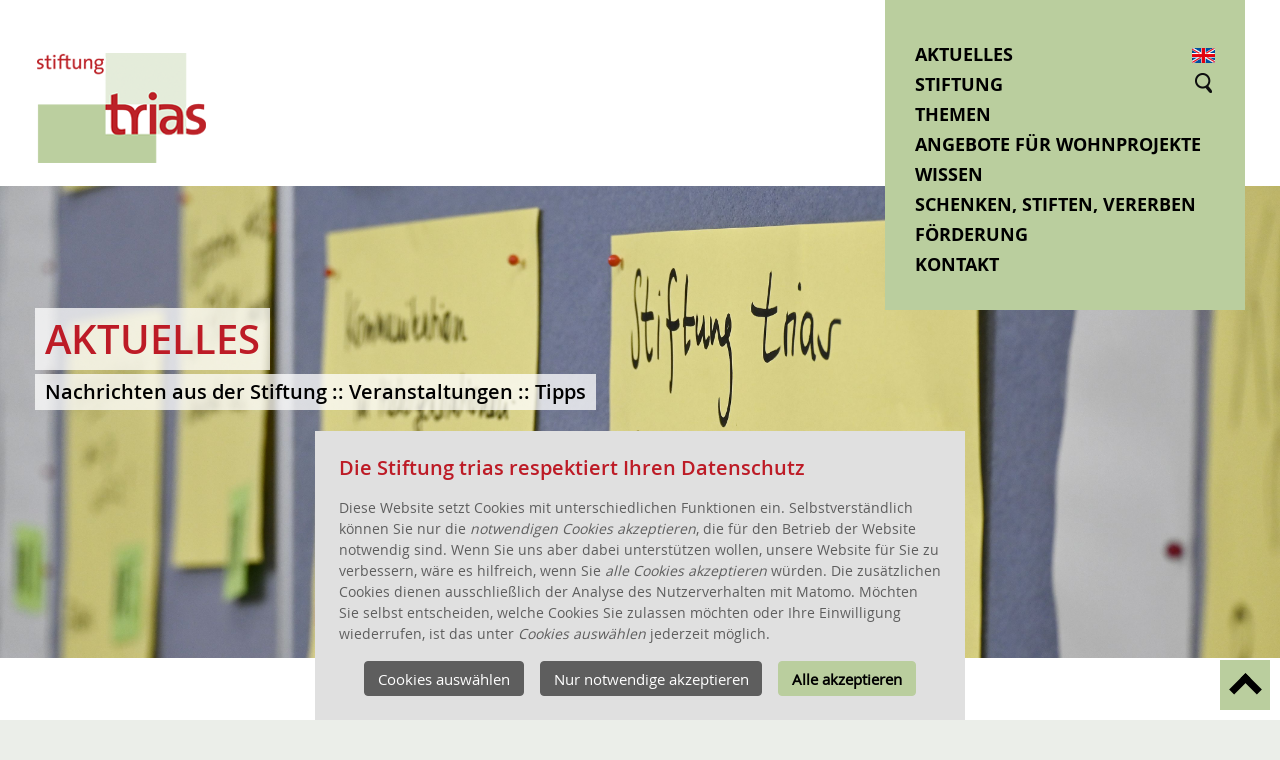

--- FILE ---
content_type: text/html; charset=utf-8
request_url: https://www.stiftung-trias.de/aktuelles/rolf-novy-huy-ruhestand/
body_size: 4540
content:
<!DOCTYPE html>
<html>
<head>

<meta charset="utf-8">
<!-- 
	Implementation by NetWerk GmbH – IT-Services – http://www.netwerk.de/

	This website is powered by TYPO3 - inspiring people to share!
	TYPO3 is a free open source Content Management Framework initially created by Kasper Skaarhoj and licensed under GNU/GPL.
	TYPO3 is copyright 1998-2025 of Kasper Skaarhoj. Extensions are copyright of their respective owners.
	Information and contribution at https://typo3.org/
-->


<link rel="icon" href="/typo3conf/ext/nw_package/Resources/Public/img/favicon.ico" type="image/png">
<title>Rolf Novy-Huy geht in den Ruhestand - Stiftung trias</title>
<meta name="generator" content="TYPO3 CMS" />
<meta name="viewport" content="width=device-width, initial-scale=1.0" />
<meta http-equiv="expires" content="86400" />
<meta name="keywords" content="Rolf Novy-Huy, Verabschiedung, Ruhestand, Jubiläum, Vorstand" />
<meta name="twitter:card" content="summary" />

<link rel="stylesheet" href="/typo3conf/ext/blog/Resources/Public/Css/frontend.min.css?1637237614" media="all">
<link rel="stylesheet" href="/typo3temp/assets/css/4b96c26fc2dfd4923002bc063e4baeff.css?1750248266" media="all">
<link rel="stylesheet" href="/typo3conf/ext/rx_shariff/Resources/Public/Css/shariff.complete.css?1635837049" media="all">
<link rel="stylesheet" href="/typo3conf/ext/nw_package/Resources/Public/css/gdpr-cookie.css?1750248064" media="all">
<link rel="stylesheet" href="/typo3conf/ext/nw_package/Resources/Public/css/stylesheet.css?1750248064" media="all">
<link rel="stylesheet" href="/typo3conf/ext/nw_package/Resources/Public/css/effect.css?1750248064" media="all">



<!--[if lt IE 9]> <script src="/typo3temp/assets/compressed/html5shiv-f82596bfd256ff5d87099552f67be8da.js?1750248266"></script> <![endif]-->
<script src="/typo3temp/assets/compressed/jquery-3.3.1.min-184b2197cd8815fbd59045e90fa883d8.js?1750248266"></script>
<script src="/typo3temp/assets/compressed/jquery.nw-inview-16bd35ab8a0be9e1132d1dcadd62d657.js?1750248266"></script>
<script src="/typo3temp/assets/compressed/jquery.nw-effects-b9af7545980e377216ce598047b7adfd.js?1750248266"></script>
<script src="/typo3temp/assets/compressed/script-4617be349d74e779ebb22ec131f0319d.js?1750248266"></script>


<link rel="apple-touch-icon" href="EXT:nw_package/Resources/Public/img/apple-touch-icon.png">
<link rel="canonical" href="https://www.stiftung-trias.de/aktuelles/rolf-novy-huy-ruhestand/"/>
</head>
<body>


<header id="pageheader">
	<div class="wrap">
		<div id="logo"><a href="/home/"><img src="/typo3conf/ext/nw_package/Resources/Public/img/stiftung-trias-logo.png" width="172" height="122"   alt="Stiftung trias" ></a></div>

		<div id="english">
			<a href="/english/"><img src="/typo3conf/ext/nw_package/Resources/Public/img/english.png" width="23" height="15" alt="" /></a>
			<br />
			<a href="/suche/"><img src="/typo3conf/ext/nw_package/Resources/Public/img/lupe.png" width="23" height="20" alt="" /></a>
		</div>

		<nav id="nav-main"><ul class="moveEvent" effect="laolaFadeChilds" duration="150" repeat="once"><li><a href="/aktuelles/" title="Aktuelles" class="aktiv">Aktuelles</a></li><li><a href="/stiftung/" title="Stiftung">Stiftung</a></li><li><a href="/themen/" title="Themen">Themen</a></li><li><a href="/angebote-fuer-wohnprojekte/" title="Angebote für Wohnprojekte">Angebote für Wohnprojekte</a></li><li><a href="/wissen/" title="Wissen">Wissen</a></li><li><a href="/schenken-stiften-vererben/" title="Schenken, Stiften, Vererben">Schenken, Stiften, Vererben</a></li><li><a href="/foerderung/" title="Förderung">Förderung</a></li><li><a href="/kontakt/" title="Kontakt">Kontakt</a></li></ul></nav>
	</div>
</header>

<main>
	<div class="singlepage blogpage"><div class="fullwrap"><div id="c1778" class="ce-content layout-0"><header class="canvas moveEvent" effect="laolaFadeNSlide" target="childs" duration="500" delay="500" repeat="once"><h1 class="laolaFadeNSlideChilds"><span>Aktuelles</span></h1><h2 class="laolaFadeNSlideChilds "><span>Nachrichten aus der Stiftung :: Veranstaltungen :: Tipps</span></h2></header><div class="ce-textpic ce-center ce-above"><div class="ce-gallery" data-ce-columns="1" data-ce-images="1"><div class="ce-outer"><div class="ce-inner"><div class="ce-row"><div class="ce-column"><div class="ce-media"><img data-src="/fileadmin/_processed_/6/a/csm_trias_open_space_2022_a5bcc24092.jpg" effect="lazyLoad" repeat="once" preloadHeight="250" preloadWidth="1366" class="moveEvent" src="/typo3temp/assets/_processed_/4/b/csm_empty_5665b7b7de.gif" width="1920" height="708" alt="" /></div></div></div></div></div></div><div class="ce-bodytext"></div></div><div class="clear"></div></div></div><div class="wrap"><div class="blog-content"><div id="c3222" class="frame frame-default frame-type-header frame-layout-0"><header class="canvas moveEvent" effect="laolaFadeNSlide" target="childs" duration="500" delay="500" repeat="once"><div class="head laolaFadeNSlideChilds"><span>Ein Wegbereiter und prägender Kopf verlässt die Stiftung</span></div><h2 class=""><span>Rolf Novy-Huy geht in den Ruhestand</span></h2></header></div><div id="c3223" class="ce-content layout-0"><div class="ce-textpic ce-center ce-above"><div class="ce-gallery" data-ce-columns="1" data-ce-images="1"><div class="ce-outer"><div class="ce-inner"><div class="ce-row"><div class="ce-column"><figure><img src="/fileadmin/_processed_/9/c/csm_trias_jubilaeum_2022_eric_jobs_51A8831_b90af81764.jpg" width="960" height="640" alt="" /><figcaption>
											Foto: Eric Jobs
										</figcaption></figure></div></div></div></div></div><div class="ce-bodytext"><p>"Pünktlich" zum 20-jährigen Jubiläum der Stiftung trias scheidet Rolf Novy-Huy aus der Stiftungsarbeit aus. Bei der Gründung der Stiftung im Jahr 2002 war er der erste und einzige, damals noch ehrenamtliche Mitarbeiter. Bis dahin hatte er als Bankkaufmann bei verschiedenen Banken, zuletzt bei der GLS Gemeinschaftsbank eG in der Wohnprojektefinanzierung gearbeitet. Heute umfasst das Team der trias-Geschäftsstelle elf Personen, die "den Faden weiterspinnen" und die Themen der Stiftung weiterentwickeln. Christin Cornelius hat zum 01. Juli 2022 den Vorstandsposten für "Finanzen &amp; Internes" von Rolf Novy-Huy übernommen. Zuvor, genauer 2020, hatte Rolf Novy-Huy bereits den Bereich der "Vermögensanlage" an David Matthée und den so genannten „Ideellen Bereich“ an Jörn Luft übergeben.</p><p>Bei der großen Jubiläumstagung in der Henrichshütte Hattingen am 10. und 11. Juni 2022 wurde Rolf Novy-Huy im Kreise von rund 140 Teilnehmenden feierlich verabschiedet und sein Engagement für die Stiftung gewürdigt. Einen ausführlichen Nachbericht zur Jubiläumstagung finden Sie <a href="/aktuelles/20-jahre-stiftung-trias/">hier</a>.</p></div></div><div class="clear"></div></div></div><div class="blog-sidebar"><div id="c1838" class="frame frame-default frame-type-list frame-layout-0"><div class="blogwidgets"><aside class="blogwidget"><h3 class="blogwidget__title"><span>Letzte Beiträge</span></h3><div class="blogwidget__content"><ul class="blogwidgetlist blogwidgetlist--recentposts"><li class="blogwidgetlist__item" data-blog-post="922"><a class="blogwidgetlist__itemlink" title="Zusammen Leben Festival 2026" href="/aktuelles/zusammen-leben-festival-2026/"><span class="blogwidgetlist__itemtitle">Zusammen Leben Festival 2026</span></a></li><li class="blogwidgetlist__item" data-blog-post="921"><a class="blogwidgetlist__itemlink" title="Unser neues Wohnprojekte-Portal kommt! Wissen und Vernetzung für die Community" href="/aktuelles/neues-wohnprojekte-portal-ankuendigung/"><span class="blogwidgetlist__itemtitle">Unser neues Wohnprojekte-Portal kommt! Wissen und Vernetzung für die Community</span></a></li><li class="blogwidgetlist__item" data-blog-post="920"><a class="blogwidgetlist__itemlink" title="Testament, Erbschaft und Vorsorge - Gemeinschaft fördern, Wandel ermöglichen" href="/aktuelles/testament-und-erbschaft/"><span class="blogwidgetlist__itemtitle">Testament, Erbschaft und Vorsorge - Gemeinschaft fördern, Wandel ermöglichen</span></a></li><li class="blogwidgetlist__item" data-blog-post="919"><a class="blogwidgetlist__itemlink" title="Ideen, Vielfalt und Vernetzung: Das war der 22. Wohnprojektetag NRW" href="/aktuelles/nachbericht-wohnprojektetag-nrw-2025/"><span class="blogwidgetlist__itemtitle">Ideen, Vielfalt und Vernetzung: Das war der 22. Wohnprojektetag NRW</span></a></li><li class="blogwidgetlist__item" data-blog-post="918"><a class="blogwidgetlist__itemlink" title="Gemeinsam an den Schlüsselfragen unserer Zeit" href="/aktuelles/taetigkeitsbericht-2024-verfuegbar/"><span class="blogwidgetlist__itemtitle">Gemeinsam an den Schlüsselfragen unserer Zeit</span></a></li></ul></div></aside><aside class="blogwidget"><h3 class="blogwidget__title"><span>Rubrik</span></h3><div class="blogwidget__content"><ul class="blogwidgetlist blogwidgetlist--tags"><li class="blogwidgetlist__item" data-blog-tag="2"><a class="blogbadge" style="font-size: 100%" href="/aktuelles/tags/?tx_blog_tag%5Baction%5D=listPostsByTag&amp;tx_blog_tag%5Bcontroller%5D=Post&amp;tx_blog_tag%5Btag%5D=2&amp;cHash=1627ac28f0864dd018dff09f82a1e695">Veranstaltungen</a></li><li class="blogwidgetlist__item" data-blog-tag="7"><a class="blogbadge" style="font-size: 100%" href="/aktuelles/tags/?tx_blog_tag%5Baction%5D=listPostsByTag&amp;tx_blog_tag%5Bcontroller%5D=Post&amp;tx_blog_tag%5Btag%5D=7&amp;cHash=486d145255e776fe57bb5146fb6b85c1">Wohnen</a></li><li class="blogwidgetlist__item" data-blog-tag="5"><a class="blogbadge" style="font-size: 100%" href="/aktuelles/tags/?tx_blog_tag%5Baction%5D=listPostsByTag&amp;tx_blog_tag%5Bcontroller%5D=Post&amp;tx_blog_tag%5Btag%5D=5&amp;cHash=3250c0b490e2693fecf13f0e61332692">Boden</a></li><li class="blogwidgetlist__item" data-blog-tag="9"><a class="blogbadge" style="font-size: 100%" href="/aktuelles/tags/?tx_blog_tag%5Baction%5D=listPostsByTag&amp;tx_blog_tag%5Bcontroller%5D=Post&amp;tx_blog_tag%5Btag%5D=9&amp;cHash=5848e82338caf885a7235b084db15aee">Wissen</a></li><li class="blogwidgetlist__item" data-blog-tag="11"><a class="blogbadge" style="font-size: 100%" href="/aktuelles/tags/?tx_blog_tag%5Baction%5D=listPostsByTag&amp;tx_blog_tag%5Bcontroller%5D=Post&amp;tx_blog_tag%5Btag%5D=11&amp;cHash=46cf4ea848f211f5b0fb8184c350f5ff">Förderung</a></li><li class="blogwidgetlist__item" data-blog-tag="10"><a class="blogbadge" style="font-size: 100%" href="/aktuelles/tags/?tx_blog_tag%5Baction%5D=listPostsByTag&amp;tx_blog_tag%5Bcontroller%5D=Post&amp;tx_blog_tag%5Btag%5D=10&amp;cHash=1e19d972acca786473b21acb4a359316">Publikationen</a></li><li class="blogwidgetlist__item" data-blog-tag="1"><a class="blogbadge" style="font-size: 100%" href="/aktuelles/tags/?tx_blog_tag%5Baction%5D=listPostsByTag&amp;tx_blog_tag%5Bcontroller%5D=Post&amp;tx_blog_tag%5Btag%5D=1&amp;cHash=db81c3ae91e09d65a537f5d79cbdcd07">Stiftung</a></li><li class="blogwidgetlist__item" data-blog-tag="6"><a class="blogbadge" style="font-size: 100%" href="/aktuelles/tags/?tx_blog_tag%5Baction%5D=listPostsByTag&amp;tx_blog_tag%5Bcontroller%5D=Post&amp;tx_blog_tag%5Btag%5D=6&amp;cHash=7278d52c09e51ae41b3d93467573ed9a">Ökologie</a></li><li class="blogwidgetlist__item" data-blog-tag="8"><a class="blogbadge" style="font-size: 100%" href="/aktuelles/tags/?tx_blog_tag%5Baction%5D=listPostsByTag&amp;tx_blog_tag%5Bcontroller%5D=Post&amp;tx_blog_tag%5Btag%5D=8&amp;cHash=b3d8df9b95e1155d76567b9cb9dbca46">Projekte</a></li><li class="blogwidgetlist__item" data-blog-tag="12"><a class="blogbadge" style="font-size: 100%" href="/aktuelles/tags/?tx_blog_tag%5Baction%5D=listPostsByTag&amp;tx_blog_tag%5Bcontroller%5D=Post&amp;tx_blog_tag%5Btag%5D=12&amp;cHash=6ae93a44d89ae95ddda4c654e06c0767">Themenfonds</a></li><li class="blogwidgetlist__item" data-blog-tag="13"><a class="blogbadge" style="font-size: 100%" href="/aktuelles/tags/?tx_blog_tag%5Baction%5D=listPostsByTag&amp;tx_blog_tag%5Bcontroller%5D=Post&amp;tx_blog_tag%5Btag%5D=13&amp;cHash=8e329c950bdf1108f9a9952f675231b4">Positionen & Forderungen</a></li><li class="blogwidgetlist__item" data-blog-tag="14"><a class="blogbadge" style="font-size: 100%" href="/aktuelles/tags/?tx_blog_tag%5Baction%5D=listPostsByTag&amp;tx_blog_tag%5Bcontroller%5D=Post&amp;tx_blog_tag%5Btag%5D=14&amp;cHash=02506c7f0da2d04008405d06db196458">Stiften, Spenden & Vererben</a></li></ul></div></aside></div></div></div></div><div class="wrap blog-date"><div class="postmetagroup__icon"><span class="blogicon"><svg xmlns="http://www.w3.org/2000/svg" height="16" width="16" viewBox="0 0 16 16" aria-hidden="true" role="img" focusable="false"><g fill="currentColor"><path d="M8 2.6c3.1 0 5.4 2.4 5.4 5.4S11 13.4 8 13.4 2.5 11.1 2.5 8 4.9 2.6 8 2.6M8 1C4.1 1 1 4.1 1 8s3.1 7 7 7 7-3.1 7-7-3.1-7-7-7z"></path><path d="M7 4.1V8l4.1 2.5c.2-.3.4-.5.5-.9L8 7.4V4c-.3 0-.7.1-1 .1z"></path></g></svg></span>16.08.2022</div></div><div class="wrap blog-sharing"><div id="c2875" class="frame frame-default frame-type-list frame-layout-0"><div data-orientation="horizontal" data-theme="white" data-lang="de" data-mail-url="mailto:" data-services="[&quot;twitter&quot;,&quot;facebook&quot;,&quot;linkedin&quot;,&quot;xing&quot;]" class="shariff"></div></div></div></div>
</main>

<footer id="pagefooter">
	<div class="wrap">
		

<div class="footer-links">
	<nav id="nav-foot">
		<ul>
			
			<li><a href="/stiftung/">Stiftung</a></li>
			<li><a href="/kontakt/">Kontakt</a></li>
			<li><a href="/wissen/rundbrief/">Rundbrief</a></li>
		</ul>
		<ul>
			
			<li><a href="/presse/">Presse</a>
			<li><a href="/impressum/">Impressum</a></li>
			<li><a href="/datenschutz/">Datenschutz</a></li>
		</ul>
		<ul>
			<li><a target="_blank" href="https://bewegung.social/@Stiftungtrias"><img id="logo-mastodon" alt="Mastodon Logo" src="/typo3conf/ext/nw_package/Resources/Public/img/mastodon-logo.svg" width="75" height="79" /></a></li>
            <li><a target="_blank" href="https://de.linkedin.com/company/stiftungtrias"><img style="height: 30px; width: auto;" alt="Linkedin Logo" src="/typo3conf/ext/nw_package/Resources/Public/img/linkedin_logo.png" width="635" height="540" /></a></li>
            <li><a target="_blank" href="https://www.wohnprojekte-portal.de/"><img style="height: 75px; width: auto;" alt="Wohnprojekte-Portal Logo" src="/typo3conf/ext/nw_package/Resources/Public/img/wohnprojekte-portal.png" width="233" height="151" /></a></li>
		</ul>
	</nav>

	<ul class="footer-logos mittig">
		<li><a target="_blank" href="https://www.netzwerk-immovielien.de/"><img style="width: 80px;" alt="Netzwerk Immovielien Logo" src="/typo3conf/ext/nw_package/Resources/Public/img/Netzwerk_Immovielien_Logo.jpg" width="1135" height="1125" /></a></li>
		<li><a target="_blank" href="https://www.wohnbund.de/"><img style="width: 80px;" alt="wohnbund e.V." src="/typo3conf/ext/nw_package/Resources/Public/img/wohnbund-logo.png" width="240" height="249" /></a></li>
		<li><a target="_blank" href="https://www.wandelstiften.de/"><img style="height: 40px; width: auto;" alt="wandelstiften_logo" src="/typo3conf/ext/nw_package/Resources/Public/img/wandelstiften_logo.jpg" width="283" height="98" /></a></li>
		<li><a target="_blank" href="/transparenz/"><img style="height: 60px; width: auto;" alt="itz_logo" src="/typo3conf/ext/nw_package/Resources/Public/img/Transparente_Zivilgesellschaft.png" width="735" height="200" /></a></li>
	</ul>
</div>

<div class="footer-rechts">
	<div id="logo-foot"><img alt="Stiftung trias" src="/typo3conf/ext/nw_package/Resources/Public/img/stiftung-trias-logo-foot.png" width="172" height="123" /></div>
</div>



	</div>
</footer>

<div id="toplink"><a href="#top">nach oben</a></div>

<script src="/typo3temp/assets/compressed/shariff.min-b55a05c5a3ecd7cc370e2e296bb4cb98.js?1750248266"></script>
<script src="/typo3temp/assets/compressed/gdpr-cookie-3d2f44f346c64f52fd6489e67b3b2752.js?1750248266"></script>
<script src="/typo3temp/assets/compressed/gdpr-stiftung-trias-f8a5878ee71cdaad7b2310ffc5942fb7.js?1750248266" async="async" defer="defer"></script>

<!-- Piwik -->
<script type="text/javascript">
  var _paq = _paq || [];
  var u="//piwik.netwerk.de/wohnprojekte-portal.de/";
  _paq.push(['setTrackerUrl', u+'piwik.php']);
  _paq.push(['setSiteId', 2]);
  _paq.push(["setDomains", ["*.stiftung-trias.de"]]);
  _paq.push(['trackPageView']);
  _paq.push(['enableLinkTracking']);
</script>
<script data-ignore="1" data-cookiecontrol="analytics" type="text/plain">
  (function() {
	var d=document, g=d.createElement('script'), s=d.getElementsByTagName('script')[0];
	g.type='text/javascript'; g.async=true; g.defer=true; g.src=u+'piwik.js'; s.parentNode.insertBefore(g,s);
  })();
</script>
<noscript><p><img src="//piwik.netwerk.de/wohnprojekte-portal.de/piwik.php?idsite=2" style="border:0;" alt="" /></p></noscript>
<!-- End Piwik Code -->
</body>
</html>

--- FILE ---
content_type: text/css; charset=utf-8
request_url: https://www.stiftung-trias.de/typo3conf/ext/nw_package/Resources/Public/css/gdpr-cookie.css?1750248064
body_size: 490
content:
/* Hide Website */

.gdprcookie-mask {
	position: fixed;
	width: 100%;
	height: 100%;
	top: 0;
	left: 0;
	z-index: 20;
	background: rgba(0,0,0,0.7);
}

/* GDPR Cookie dialog */

.gdprcookie {
    position: fixed;
    color: #5e5e5e;
    padding: 1.5rem;
    background: #e0e0e0;
	z-index: 25;
	overflow-y: auto;
	box-sizing: border-box;
}

.gdprcookie[data-options="2"] {
	max-width: 45em;
}
.gdprcookie[data-options="3"] {
	max-width: 60em;
}
.gdprcookie.wide[data-options="2"] {
	max-width: 65em;
}
.gdprcookie.wide[data-options="3"] {
	max-width: 80em;
}
	
@media only screen and (max-width: 768px) {
	.gdprcookie {
   		top: 0;
    	left: 0;
		max-height: 100%;
	}
	
	.gdprcookie::-webkit-scrollbar {
		height: 12px;
	}

	.gdprcookie::-webkit-scrollbar-track {
		border-radius: 10px;
		-webkit-box-shadow: inset 0 0 6px rgba(0,0,0,0.3);
	}

	.gdprcookie::-webkit-scrollbar-thumb {
		border-radius: 10px;
		background: rgba(0,0,0,0.3);
		-webkit-box-shadow: inset 0 0 6px rgba(0,0,0,0.5);
	}
}

@media only screen and (min-width: 769px) {
	.gdprcookie {
    	left: 50%;
		bottom: 0;
	}
	
	.gdprcookie[data-options="2"] {
		margin-left: -225px;
		/*margin-bottom: -150px;*/
	}
	.gdprcookie[data-options="3"] {
		margin-left: -300px;
		/*margin-bottom: -195px;*/
	}
	.gdprcookie.wide[data-options="2"] {
		margin-left: -325px;
		/*margin-bottom: -100px;*/
	}
	.gdprcookie.wide[data-options="3"] {
		margin-left: -400px;
		/*margin-bottom: -100px;*/
	}
}

.gdprcookie p {
    font-size: 1.4em;
    line-height: 1.5em;
}
.gdprcookie h1,
.gdprcookie h2 {
    font-size: 2.0em;
    margin-bottom: 1.0rem;
    color: #bd1b26;
}
.gdprcookie h2 {
    font-size: 1.8em;
}
.gdprcookie a {
    color: inherit;
}


/* GDPR Cookie buttons */

.gdprcookie-buttons {
    text-align: center;
}
.gdprcookie-buttons button {
	color: #fff;
    font-family: inherit;
    font-size: 1.5em;
    padding: .4rem .8rem;
    background: #5e5e5e;
    border: solid .05rem #5e5e5e;
    border-radius: .25rem;
    margin: 0 .5rem;
    cursor: pointer;
}
.gdprcookie-buttons button:disabled {
    color: rgba(255,255,255,.5);
}
.gdprcookie-buttons button.highlight {
	color: #000;
	font-weight: bold;
	border-color: #bace9e;
	background-color: #bace9e;
}
@media only screen and (max-width: 768px) {
	.gdprcookie-buttons {
		margin-bottom: 2rem;
	}
	.gdprcookie-buttons button + button {
		margin-top: 1rem;
	}
}

.fullsize button {
	width: 100%;
	margin: 0.5em 0 0 0;
}

/* GDPR Cookie types */

.gdprcookie-types ul {
    overflow: hidden;
    padding: 0;
    margin: 0 0 1rem;
}
.gdprcookie-types li {
    display: block;
    list-style: none;
    font-size: 1.3em;
    margin: 0;
	padding-bottom: 1em;
}
@media only screen and (min-width: 769px) {
	.gdprcookie-types li {
		float: left;
		padding: 0 2% 0 0;
	}
	
	.gdprcookie[data-options="2"] .gdprcookie-types li {
		width: 48%;
	}

	.gdprcookie[data-options="3"] .gdprcookie-types li {
		width: 31%;
	}
}
.gdprcookie-types li label {
    font-size: 1.3em;
    font-weight: bold;
}
.gdprcookie-types input[type=checkbox] {
    margin-right: .25rem;
}


--- FILE ---
content_type: text/css; charset=utf-8
request_url: https://www.stiftung-trias.de/typo3conf/ext/nw_package/Resources/Public/css/stylesheet.css?1750248064
body_size: 7030
content:
/*
	Frameless			<http://framelessgrid.com/>
	by Joni Korpi 		<http://jonikorpi.com/>
	licensed under CC0	<http://creativecommons.org/publicdomain/zero/1.0/>
*/
/*
	Margin, padding, and border resets
	except for form elements
*/
body,
div,
h1,
h2,
h3,
h4,
h5,
h6,
p,
blockquote,
pre,
dl,
dt,
dd,
ol,
ul,
li,
fieldset,
form,
label,
legend,
th,
td,
article,
aside,
figure,
footer,
header,
hgroup,
menu,
nav,
section {
  margin: 0;
  padding: 0;
  border: 0;
}
/*
	Consistency fixes
	adopted from http://necolas.github.com/normalize.css/
*/
article,
aside,
details,
figcaption,
figure,
footer,
header,
main,
hgroup,
nav,
section,
audio,
canvas,
video {
  display: block;
}
html {
  height: 100%;
  -webkit-text-size-adjust: 100%;
  -ms-text-size-adjust: 100%;
}
body {
  min-height: 100%;
  font-size: 100%;
}
sub,
sup {
  font-size: 75%;
  line-height: 0;
  position: relative;
  vertical-align: baseline;
}
sup {
  top: -0.5em;
}
sub {
  bottom: -0.25em;
}
pre {
  white-space: pre;
  white-space: pre-wrap;
  word-wrap: break-word;
}
b,
strong {
  font-weight: bold;
}
abbr[title] {
  border-bottom: 1px dotted;
}
table {
  border-collapse: collapse;
  border-spacing: 0;
}
a img,
img {
  -ms-interpolation-mode: bicubic;
  border: 0;
}
input,
textarea,
button,
select {
  margin: 0;
  font-size: 100%;
  line-height: normal;
  vertical-align: baseline;
}
button,
html input[type="button"],
input[type="reset"],
input[type="submit"] {
  cursor: pointer;
  -webkit-appearance: button;
}
input[type="checkbox"],
input[type="radio"] {
  -webkit-box-sizing: border-box;
  -moz-box-sizing: border-box;
  -o-box-sizing: border-box;
  -ms-box-sizing: border-box;
  box-sizing: border-box;
}
textarea {
  overflow: auto;
}
/*
	These are easy to forget
*/
::selection {
  background: #99CCFF;
  color: #000;
}
::-moz-selection {
  background: #99CCFF;
  color: #000;
}
img::selection {
  background: transparent;
}
img::-moz-selection {
  background: transparent;
}
body {
  -webkit-tap-highlight-color: rgba(189, 27, 38, 0.6);
}
@font-face {
  font-family: 'open_sanslight';
  src: url('../fonts/OpenSans-Light-webfont.eot');
  src: url('../fonts/OpenSans-Light-webfont.eot?#iefix') format('embedded-opentype'), url('../fonts/OpenSans-Light-webfont.woff') format('woff'), url('../fonts/OpenSans-Light-webfont.ttf') format('truetype'), url('../fonts/OpenSans-Light-webfont.svg#open_sanssemibold') format('svg');
}
@font-face {
  font-family: 'open_sansregular';
  src: url('../fonts/OpenSans-Regular-webfont.eot');
  src: url('../fonts/OpenSans-Regular-webfont.eot?#iefix') format('embedded-opentype'), url('../fonts/OpenSans-Regular-webfont.woff') format('woff'), url('../fonts/OpenSans-Regular-webfont.ttf') format('truetype'), url('../fonts/OpenSans-Regular-webfont.svg#open_sansbold') format('svg');
}
@font-face {
  font-family: 'open_sanssemibold';
  src: url('../fonts/OpenSans-Semibold-webfont.eot');
  src: url('../fonts/OpenSans-Semibold-webfont.eot?#iefix') format('embedded-opentype'), url('../fonts/OpenSans-Semibold-webfont.woff') format('woff'), url('../fonts/OpenSans-Semibold-webfont.ttf') format('truetype'), url('../fonts/OpenSans-Semibold-webfont.svg#open_sanssemibold') format('svg');
}
@font-face {
  font-family: 'open_sansbold';
  src: url('../fonts/OpenSans-Bold-webfont.eot');
  src: url('../fonts/OpenSans-Bold-webfont.eot?#iefix') format('embedded-opentype'), url('../fonts/OpenSans-Bold-webfont.woff') format('woff'), url('../fonts/OpenSans-Bold-webfont.ttf') format('truetype'), url('../fonts/OpenSans-Bold-webfont.svg#open_sansbold') format('svg');
}
body {
  font-family: 'open_sansregular', Arial, sans-serif;
  font-size: 62.5%;
  color: #000000;
}
div.wrap {
  position: relative;
  padding: 0 0.5em;
}
@media only screen and (min-width: 769px) {
  div.wrap {
    min-width: 960px;
    max-width: 1210px;
    margin: 0 auto;
  }
}
@media only screen and (min-width: 1280px) {
  div.wrap {
    padding: 0;
  }
}
@media only screen and (min-width: 769px) {
  .showmobile {
    display: none !important;
  }
}
div.fullwrap {
  position: relative;
  padding: 0 0.5em;
}
@media only screen and (min-width: 769px) {
  div.fullwrap {
    padding: 0;
  }
}
div.clear {
  clear: both;
}
header#pageheader {
  font-size: 20px;
  line-height: 1.4em;
}
@media only screen and (min-width: 769px) {
  header#pageheader {
    height: 186px;
  }
}
@media only screen and (max-width: 768px) {
  header#pageheader div#logo {
    margin: 0.6em 0;
  }
}
@media only screen and (min-width: 769px) {
  header#pageheader div#logo {
    float: left;
    margin: 45px 0px 0px 0px;
  }
}
header#pageheader nav#nav-main {
  font-family: 'open_sansbold', Arial, sans-serif;
  line-height: 1.7em;
  text-transform: uppercase;
  background: #bace9e;
}
@media only screen and (max-width: 768px) {
  header#pageheader nav#nav-main {
    padding: 1em 0;
    margin-bottom: 1.2em;
  }
}
@media only screen and (min-width: 769px) {
  header#pageheader nav#nav-main {
    position: absolute;
    width: 360px;
    right: 0px;
    padding: 40px 0px 30px 0px;
    z-index: 5;
  }
}
header#pageheader nav#nav-main ul li {
  list-style-type: none;
}
header#pageheader nav#nav-main ul li a {
  display: block;
  padding: 0px 30px;
  text-decoration: none;
}
header#pageheader nav#nav-main ul li ul {
  font-size: 14px;
  padding: 6px 0px;
  background-color: #ebeee9;
}
header#pageheader nav#nav-main ul li ul li a {
  line-height: 1.7em;
  background-color: #ebeee9;
}
header#pageheader div#english {
  float: right;
  position: relative;
  margin: 1em;
  z-index: 10;
}
@media only screen and (min-width: 769px) {
  header#pageheader div#english {
    margin: 41px 30px 0px 0px;
  }
}
header#pageheader div#english a {
  line-height: 30px;
}
main {
  font-size: 24px;
  line-height: 1.4em;
}
@media only screen and (max-width: 768px) {
  main {
    font-size: 20px;
  }
}
nav#nav-browse ul {
  text-align: right;
}
nav#nav-browse ul li {
  position: relative;
  display: inline-block;
  margin: 0 0 0 5px;
  padding: 0;
}
nav#nav-browse ul li a {
  display: block;
  width: 110px;
  height: 80px;
  text-align: left;
  text-indent: -9999px;
  background-color: #bace9e;
}
nav#nav-browse ul li a::before {
  position: absolute;
  right: 50%;
  margin-right: -20px;
  top: 22px;
  content: '';
  height: 25px;
  width: 25px;
  display: block;
  text-indent: -9999px;
  border-top: 7px solid #000000;
  border-right: 7px solid #000000;
  transform: rotate(-135deg);
}
nav#nav-browse ul li:last-child a::before {
  left: 50%;
  margin-left: -20px;
  transform: rotate(45deg);
}
footer#pagefooter {
  font-size: 20px;
  line-height: 1.4em;
  background: #dee8d8;
  padding: 0.8em 0;
}
@media only screen and (max-width: 768px) {
  footer#pagefooter {
    font-size: 18px;
  }
}
@media only screen and (min-width: 769px) {
  footer#pagefooter {
    padding: 2.4em 0;
    background: url(../img/bg-footer.png) top center repeat-y;
  }
  footer#pagefooter div.wrap {
    display: table;
  }
  footer#pagefooter div.footer-links,
  footer#pagefooter div.footer-rechts {
    display: table-cell;
    vertical-align: top;
  }
  footer#pagefooter div.footer-links {
    width: 75%;
  }
  footer#pagefooter div.footer-rechts {
    width: 25%;
    text-align: right;
  }
}
@media only screen and (min-width: 1280px) {
  footer#pagefooter div.wrap {
    width: 100%;
  }
}
footer#pagefooter ul.footer-logos {
  margin: 2.4em 0 0 0;
}
footer#pagefooter ul.footer-logos li {
  display: inline-block;
  margin-right: 2.4em;
}
footer#pagefooter ul.footer-logos.mittig li img {
  vertical-align: middle;
}
footer#pagefooter div.logo p {
  margin: 0 0 0.5em 0;
}
footer#pagefooter div#logoTrias {
  margin-top: 30px;
}
footer#pagefooter img#logo-mastodon {
  width: 26px;
  margin-right: 1em;
}
nav#nav-foot {
  line-height: 1.7em;
  font-family: 'open_sansbold', Arial, sans-serif;
}
@media only screen and (max-width: 768px) {
  nav#nav-foot ul {
    margin: 0 0 1.2em 0;
  }
}
@media only screen and (min-width: 769px) {
  nav#nav-foot ul {
    display: inline-block;
    vertical-align: top;
  }
  nav#nav-foot ul + ul {
    margin-left: 125px;
  }
}
nav#nav-foot ul li {
  list-style-type: none;
}
nav#nav-foot ul li a {
  text-decoration: none;
}
nav#nav-foot ul li a img {
  margin-top: 0.6em;
}
div#toplink {
  position: fixed;
  bottom: 10px;
  right: 10px;
  z-index: 10;
  display: none;
}
@media only screen and (min-width: 769px) {
  div#toplink {
    display: block;
  }
}
div#toplink a {
  position: relative;
  display: block;
  width: 50px;
  height: 50px;
  text-indent: -9999px;
  background-color: #bace9e;
}
div#toplink a::before {
  position: absolute;
  top: 18px;
  left: 14px;
  content: '';
  display: block;
  height: 16px;
  width: 16px;
  transform: rotate(45deg);
  border-top: 7px solid #000000;
  border-left: 7px solid #000000;
}
a {
  color: #000000;
  text-decoration: underline;
}
a:hover {
  text-decoration: none;
}
p {
  margin: 0 0 1.2em 0;
  padding: 0 0 0 0;
}
strong,
b {
  font-family: 'open_sansbold', Arial, sans-serif;
  font-weight: normal;
}
img {
  max-width: 100%;
  height: auto;
}
figcaption {
  font-size: 0.66666667em;
  line-height: 1.4em;
  margin: 0 0 0.8em 0;
}
main ul,
main ol {
  margin: 0 0 1.2em 0;
}
main ul li,
main ol li {
  margin: 0 0 0 1.2em;
  padding: 0 0 0 0.6em;
}
iframe {
  border: none;
  max-width: 100%;
}
@media only screen and (max-width: 768px) {
  iframe {
    height: auto;
  }
}
h1 {
  color: #bd1b26;
  font-family: 'open_sanssemibold', Arial, sans-serif;
  font-size: 2em;
  font-weight: normal;
  line-height: 1.3em;
  margin-bottom: 0.4em;
}
@media only screen and (max-width: 768px) {
  h1 {
    font-size: 36px;
  }
}
h2 {
  color: #bd1b26;
  font-family: 'open_sansbold', Arial, sans-serif;
  font-size: 1.5em;
  font-weight: normal;
  line-height: 1.3em;
  margin: 0 0 0.8em 0;
}
@media only screen and (max-width: 768px) {
  h2 {
    font-size: 28px;
  }
}
h3 {
  font-family: 'open_sansbold', Arial, sans-serif;
  font-size: 1.0em;
  font-weight: normal;
  margin-bottom: 0.2em;
}
article,
div.singlepage {
  padding: 0.8em 0;
  background-color: #ffffff;
  border-bottom: 10px solid #ffffff;
}
@media only screen and (min-width: 769px) {
  article,
  div.singlepage {
    padding: 3.6em 0;
  }
}
article.layout-0,
div.singlepage.layout-0 {
  background-color: #ffffff;
}
article.layout-1,
div.singlepage.layout-1 {
  background-color: #bace9e;
}
article.layout-2,
div.singlepage.layout-2 {
  background-color: #dee8d8;
}
article:first-of-type h2,
div.singlepage:first-of-type h2 {
  color: inherit;
}
@media only screen and (min-width: 769px) {
  div.fullwrap h1,
  div.fullwrap h2,
  div.fullwrap h3,
  div.fullwrap div.head,
  div.fullwrap div.more {
    min-width: 960px;
    max-width: 1210px;
    margin-left: auto;
    margin-right: auto;
  }
}
div.fullwrap h1 a,
div.fullwrap h2 a,
div.fullwrap h3 a,
div.fullwrap div.head a,
div.fullwrap div.more a {
  color: inherit;
}
div.fullwrap h1 {
  margin-bottom: 0;
}
@media only screen and (max-width: 768px) {
  div.fullwrap header h2 {
    font-size: 1em;
  }
}
@media only screen and (min-width: 769px) {
  div.fullwrap header {
    position: absolute;
    width: 100%;
    top: 25%;
    padding: 0 0.5em;
    box-sizing: border-box;
  }
  div.fullwrap header h2,
  div.fullwrap header h3,
  div.fullwrap header div.head,
  div.fullwrap header div.more {
    font-size: inherit;
    font-family: 'open_sanssemibold', Arial, sans-serif;
    padding-right: 15%;
    box-sizing: border-box;
  }
}
@media only screen and (min-width: 1280px) {
  div.fullwrap header {
    padding: 0;
  }
}
div.fullwrap header.canvas h1,
div.fullwrap header.canvas div.head + h2,
div.fullwrap header.canvas h2:first-child {
  text-transform: uppercase;
  margin-top: 0.1em;
  margin-bottom: 0.1em;
}
div.fullwrap header.canvas h2 {
  margin-bottom: 0.2em;
}
div.fullwrap header.canvas div.head + h2,
div.fullwrap header.canvas h2:first-child {
  color: #bd1b26;
  font-size: 2em;
}
@media only screen and (max-width: 768px) {
  div.fullwrap header.canvas div.head + h2,
  div.fullwrap header.canvas h2:first-child {
    font-size: 36px;
  }
}
div.fullwrap header.canvas h1,
div.fullwrap header.canvas h2,
div.fullwrap header.canvas div.head,
div.fullwrap header.canvas div.more {
  box-sizing: border-box;
}
@media only screen and (min-width: 769px) {
  div.fullwrap header.canvas h1,
  div.fullwrap header.canvas h2,
  div.fullwrap header.canvas div.head,
  div.fullwrap header.canvas div.more {
    padding-right: 400px;
  }
}
@media only screen and (min-width: 1280px) {
  div.fullwrap header.canvas h1,
  div.fullwrap header.canvas h2,
  div.fullwrap header.canvas div.head,
  div.fullwrap header.canvas div.more {
    padding-right: 30%;
  }
}
div.fullwrap header.canvas h3 {
  line-height: 1.3em;
}
div.fullwrap header.canvas div.head,
div.fullwrap header.canvas div.more {
  font-family: 'open_sansbold', Arial, sans-serif;
}
div.fullwrap header.canvas span {
  display: inline-block;
  padding: 5px 10px;
  background-color: rgba(255, 255, 255, 0.75);
}
div.fullwrap header.canvas a span::after {
  content: "»";
  font-family: 'open_sansbold', Arial, sans-serif;
  margin: 0 0.3em;
}
@media only screen and (min-width: 769px) {
  div.fullwrap div.ce-textpic div.ce-gallery {
    margin-top: -3.6em;
  }
  div.fullwrap div.ce-textpic div.ce-gallery img {
    display: block;
    margin: 0 auto;
  }
  div.fullwrap iframe {
    display: block;
    margin: -3.6em auto;
  }
  div.fullwrap div.ce-content > h1 + div.ce-textpic div.ce-gallery,
  div.fullwrap div.ce-content > h2 + div.ce-textpic div.ce-gallery,
  div.fullwrap div.ce-content > h3 + div.ce-textpic div.ce-gallery {
    margin-top: 0;
  }
  div.fullwrap > div > h2 {
    padding: 0 0.25em;
  }
}
div.ce-content {
  margin: 0 0 1.2em 0;
}
div.wrap div.ce-center div.ce-media {
  text-align: center;
  margin: 0 0 1.2em 0;
}
div.ce-left.ce-intext.ce-nowrap {
  margin: 2.4em 0;
}
div.ce-left.ce-intext.ce-nowrap div.ce-gallery {
  margin: 0 0 1.2em 0;
}
@media only screen and (min-width: 769px) {
  div.ce-left.ce-intext.ce-nowrap div.ce-gallery {
    float: left;
    width: 30%;
  }
}
@media only screen and (min-width: 769px) {
  div.ce-left.ce-intext.ce-nowrap div.ce-bodytext {
    float: right;
    width: 66%;
  }
}
@media only screen and (min-width: 769px) {
  ul.multicolumnContainer {
    display: flex;
    gap: 25px;
  }
}
@media only screen and (min-width: 1280px) {
  ul.multicolumnContainer {
    gap: 50px;
  }
}
ul.multicolumnContainer li.column {
  margin: 0;
  padding: 0;
  box-sizing: border-box;
}
@media only screen and (max-width: 768px) {
  ul.multicolumnContainer li.column {
    float: none !important;
    width: auto !important;
  }
}
@media only screen and (min-width: 769px) {
  ul.multicolumnContainer li.column {
    flex: 1 1;
  }
}
@media only screen and (min-width: 1280px) {
  ul.multicolumnContainer li.column {
    min-width: 368px;
  }
}
ul.multicolumnContainer li.column h3 {
  text-transform: uppercase;
}
ul.multicolumnContainer li.column h3 a {
  color: #bd1b26;
  text-decoration: none;
}
@media only screen and (min-width: 769px) {
  ul.multicolumnContainer li.column p {
    font-size: 0.75em;
    line-height: 1.3em;
  }
}
ul.multicolumnContainer li.column a.internal-link {
  font-size: 24px;
  display: inline-block;
  margin: 0 auto;
}
ul.multicolumnContainer div.columnItems {
  padding: 0 !important;
}
ul.multicolumnContainer.multicolumnLayout15 li.column h3 {
  color: #bd1b26;
  font-size: 0.75em;
  line-height: 1.3em;
  text-transform: none;
}
@media only screen and (min-width: 769px) {
  div.ce-content.layout-1 {
    margin-top: -150px;
  }
}
div.ce-content.layout-1 h2 {
  font-size: 2em;
  display: inline-block;
  color: #ffffff;
  background-color: #bd1b26;
  overflow: hidden;
  padding: 1em 0.5em;
  box-sizing: border-box;
}
@media only screen and (max-width: 768px) {
  div.ce-content.layout-1 h2 {
    font-size: 40px;
    margin-bottom: 0.5em;
  }
}
@media only screen and (min-width: 769px) {
  div.ce-content.layout-1 h2 {
    width: 368px;
    height: 368px;
    margin-bottom: 0;
    padding: 1.5em 0.5em;
  }
}
@media only screen and (min-width: 769px) {
  div.ce-content.layout-1 div.ce-textpic {
    display: inline-block;
    width: 50%;
    max-width: 768px;
    margin-left: 48px;
  }
}
@media only screen and (min-width: 1280px) {
  div.ce-content.layout-1 div.ce-textpic {
    width: 66%;
  }
}
div.frame-layout-2 div.ce-gallery {
  margin: 2.4em 0;
}
@media only screen and (min-width: 769px) {
  div.frame-layout-2 div.ce-gallery div.ce-row {
    display: flex;
    flex-wrap: nowrap;
    justify-content: space-between;
    padding: 1.2em;
    margin: 0 -1.2em;
  }
  div.frame-layout-2 div.ce-gallery div.ce-row div.ce-column {
    max-width: 320px;
  }
}
@media only screen and (max-width: 768px) {
  div.frame-layout-2 div.ce-gallery div.ce-row figure.image {
    padding: 0.6em;
    text-align: center;
  }
}
div.frame-layout-3 div.ce-gallery {
  margin: 2.4em 0;
}
@media only screen and (min-width: 769px) {
  div.frame-layout-3 div.ce-gallery {
    margin: 3.6em 0;
  }
}
div.iframe-video-wrap {
  position: relative;
  padding-bottom: 56.25%;
  padding-top: 15px;
  height: 0;
}
div.iframe-video-wrap iframe {
  position: absolute;
  top: 0;
  left: 0;
  width: 100%;
  height: 100%;
}
div.ce-textaudio {
  max-width: 720px;
  margin: 4.8em 0;
}
div.ce-textaudio div#ce-textaudio-author figure {
  -js-display: flex;
  display: -ms-flexbox;
  display: -webkit-box;
  display: -webkit-flex;
  display: flex;
  -webkit-align-items: center;
  align-items: center;
  margin: 1.2em 0;
}
div.ce-textaudio div#ce-textaudio-author figure img {
  border-radius: 50%;
  margin-right: 1.2em;
}
div.ce-textaudio div#ce-textaudio-author figure figcaption {
  margin: 0;
  font-size: 0.8em;
}
div.ce-textaudio div#ce-textaudio-quote p::before {
  content: '„';
  display: inline-block;
}
div.ce-textaudio div#ce-textaudio-quote p::after {
  content: '“';
  display: inline-block;
}
div.ce-textaudio div#ce-textaudio-file audio.audio-embed-item {
  width: 100%;
}
article div.ce-textaudio {
  margin: 0 auto;
}
div.fullwrap.unslider-horizontal {
  overflow: hidden;
}
@media only screen and (max-width: 768px) {
  div.fullwrap.unslider-horizontal {
    padding: 0;
  }
}
@media only screen and (min-width: 769px) {
  div.fullwrap.unslider-horizontal {
    margin-top: -3.6em;
    margin-bottom: -3.6em;
  }
  div.fullwrap.unslider-horizontal div.ce-textpic div.ce-gallery {
    margin-top: 0;
  }
}
.unslider {
  position: relative;
  margin: 0;
  padding: 0;
}
.unslider-wrap {
  position: relative;
}
.unslider-wrap div.ce-content {
  position: relative;
}
.unslider-wrap.unslider-carousel > div {
  float: left;
}
nav.unslider-nav {
  position: absolute;
  top: 70%;
  width: 100%;
}
nav.unslider-nav ol {
  list-style: none;
  text-align: center;
}
nav.unslider-nav ol li {
  display: inline-block;
  width: 8px;
  height: 9px;
  margin: 0 8px;
  padding: 0;
  background: transparent;
  border-radius: 8px;
  overflow: hidden;
  text-indent: -999em;
  border: 2px solid #ffffff;
  cursor: pointer;
}
nav.unslider-nav ol li.unslider-active {
  background: #ffffff;
  cursor: default;
}
.unslider-arrow {
  position: absolute;
  z-index: 2;
  top: 45%;
  color: transparent;
  cursor: pointer;
}
.unslider-arrow:hover {
  color: transparent;
}
.unslider-arrow::before {
  content: '';
  display: inline-block;
  width: 2.4em;
  height: 2.4em;
  border-top: 3px solid #ffffff;
  border-right: 3px solid #ffffff;
  transform: rotate(-135deg);
  vertical-align: top;
}
.unslider-arrow.prev {
  left: 2em;
}
.unslider-arrow.next {
  right: 0;
}
.unslider-arrow.next::before {
  transform: rotate(45deg);
}
/* Magnific Popup CSS */
.mfp-bg {
  top: 0;
  left: 0;
  width: 100%;
  height: 100%;
  z-index: 1042;
  overflow: hidden;
  position: fixed;
  background: #0b0b0b;
  opacity: 0.8;
  filter: alpha(opacity=80);
}
.mfp-wrap {
  top: 0;
  left: 0;
  width: 100%;
  height: 100%;
  z-index: 1043;
  position: fixed;
  outline: none !important;
  -webkit-backface-visibility: hidden;
}
.mfp-container {
  text-align: center;
  position: absolute;
  width: 100%;
  height: 100%;
  left: 0;
  top: 0;
  padding: 0 8px;
  -webkit-box-sizing: border-box;
  -moz-box-sizing: border-box;
  box-sizing: border-box;
}
.mfp-container:before {
  content: '';
  display: inline-block;
  height: 100%;
  vertical-align: middle;
}
.mfp-align-top .mfp-container:before {
  display: none;
}
.mfp-content {
  position: relative;
  display: inline-block;
  vertical-align: middle;
  margin: 0 auto;
  text-align: left;
  z-index: 1045;
}
.mfp-inline-holder .mfp-content,
.mfp-ajax-holder .mfp-content {
  width: 100%;
  cursor: auto;
}
.mfp-ajax-cur {
  cursor: progress;
}
.mfp-zoom-out-cur,
.mfp-zoom-out-cur .mfp-image-holder .mfp-close {
  cursor: -moz-zoom-out;
  cursor: -webkit-zoom-out;
  cursor: zoom-out;
}
.mfp-zoom {
  cursor: pointer;
  cursor: -webkit-zoom-in;
  cursor: -moz-zoom-in;
  cursor: zoom-in;
}
.mfp-auto-cursor .mfp-content {
  cursor: auto;
}
.mfp-close,
.mfp-arrow,
.mfp-preloader,
.mfp-counter {
  -webkit-user-select: none;
  -moz-user-select: none;
  user-select: none;
}
.mfp-loading.mfp-figure {
  display: none;
}
.mfp-hide {
  display: none !important;
}
.mfp-preloader {
  color: #cccccc;
  position: absolute;
  top: 50%;
  width: auto;
  text-align: center;
  margin-top: -0.8em;
  left: 8px;
  right: 8px;
  z-index: 1044;
}
.mfp-preloader a {
  color: #cccccc;
}
.mfp-preloader a:hover {
  color: white;
}
.mfp-s-ready .mfp-preloader {
  display: none;
}
.mfp-s-error .mfp-content {
  display: none;
}
button.mfp-close,
button.mfp-arrow {
  overflow: visible;
  cursor: pointer;
  background: transparent;
  border: 0;
  -webkit-appearance: none;
  display: block;
  outline: none;
  padding: 0;
  z-index: 1046;
  -webkit-box-shadow: none;
  box-shadow: none;
}
button::-moz-focus-inner {
  padding: 0;
  border: 0;
}
.mfp-close {
  width: 44px;
  height: 44px;
  line-height: 44px;
  position: absolute;
  right: 0;
  top: 0;
  text-decoration: none;
  text-align: center;
  opacity: 0.65;
  filter: alpha(opacity=65);
  padding: 0 0 18px 10px;
  color: white;
  font-style: normal;
  font-size: 28px;
  font-family: Arial, Baskerville, monospace;
}
.mfp-close:hover,
.mfp-close:focus {
  opacity: 1;
  filter: alpha(opacity=100);
}
.mfp-close:active {
  top: 1px;
}
.mfp-close-btn-in .mfp-close {
  color: #333333;
}
.mfp-image-holder .mfp-close,
.mfp-iframe-holder .mfp-close {
  color: white;
  right: -6px;
  text-align: right;
  padding-right: 6px;
  width: 100%;
}
.mfp-counter {
  position: absolute;
  top: 0;
  right: 0;
  color: #cccccc;
  font-size: 12px;
  line-height: 18px;
}
.mfp-arrow {
  position: absolute;
  opacity: 0.65;
  filter: alpha(opacity=65);
  margin: 0;
  top: 50%;
  margin-top: -55px;
  padding: 0;
  width: 90px;
  height: 110px;
  -webkit-tap-highlight-color: rgba(0, 0, 0, 0);
}
.mfp-arrow:active {
  margin-top: -54px;
}
.mfp-arrow:hover,
.mfp-arrow:focus {
  opacity: 1;
  filter: alpha(opacity=100);
}
.mfp-arrow:before,
.mfp-arrow:after,
.mfp-arrow .mfp-b,
.mfp-arrow .mfp-a {
  content: '';
  display: block;
  width: 0;
  height: 0;
  position: absolute;
  left: 0;
  top: 0;
  margin-top: 35px;
  margin-left: 35px;
  border: medium inset transparent;
}
.mfp-arrow:after,
.mfp-arrow .mfp-a {
  border-top-width: 13px;
  border-bottom-width: 13px;
  top: 8px;
}
.mfp-arrow:before,
.mfp-arrow .mfp-b {
  border-top-width: 21px;
  border-bottom-width: 21px;
  opacity: 0.7;
}
.mfp-arrow-left {
  left: 0;
}
.mfp-arrow-left:after,
.mfp-arrow-left .mfp-a {
  border-right: 17px solid white;
  margin-left: 31px;
}
.mfp-arrow-left:before,
.mfp-arrow-left .mfp-b {
  margin-left: 25px;
  border-right: 27px solid #3f3f3f;
}
.mfp-arrow-right {
  right: 0;
}
.mfp-arrow-right:after,
.mfp-arrow-right .mfp-a {
  border-left: 17px solid white;
  margin-left: 39px;
}
.mfp-arrow-right:before,
.mfp-arrow-right .mfp-b {
  border-left: 27px solid #3f3f3f;
}
.mfp-iframe-holder {
  padding-top: 40px;
  padding-bottom: 40px;
}
.mfp-iframe-holder .mfp-content {
  line-height: 0;
  width: 100%;
  max-width: 900px;
}
.mfp-iframe-holder .mfp-close {
  top: -40px;
}
.mfp-iframe-scaler {
  width: 100%;
  height: 0;
  overflow: hidden;
  padding-top: 56.25%;
}
.mfp-iframe-scaler iframe {
  position: absolute;
  display: block;
  top: 0;
  left: 0;
  width: 100%;
  height: 100%;
  box-shadow: 0 0 8px rgba(0, 0, 0, 0.6);
  background: black;
}
/* Main image in popup */
img.mfp-img {
  width: auto;
  max-width: 100%;
  height: auto;
  display: block;
  line-height: 0;
  -webkit-box-sizing: border-box;
  -moz-box-sizing: border-box;
  box-sizing: border-box;
  padding: 40px 0 40px;
  margin: 0 auto;
}
/* The shadow behind the image */
.mfp-figure {
  line-height: 0;
}
.mfp-figure:after {
  content: '';
  position: absolute;
  left: 0;
  top: 40px;
  bottom: 40px;
  display: block;
  right: 0;
  width: auto;
  height: auto;
  z-index: -1;
  box-shadow: 0 0 8px rgba(0, 0, 0, 0.6);
  background: #444444;
}
.mfp-figure small {
  color: #bdbdbd;
  display: block;
  font-size: 12px;
  line-height: 14px;
}
.mfp-figure figure {
  margin: 0;
}
.mfp-bottom-bar {
  margin-top: -36px;
  position: absolute;
  top: 100%;
  left: 0;
  width: 100%;
  cursor: auto;
}
.mfp-title {
  text-align: left;
  line-height: 18px;
  color: #f3f3f3;
  word-wrap: break-word;
  padding-right: 36px;
}
.mfp-image-holder .mfp-content {
  max-width: 100%;
}
.mfp-gallery .mfp-image-holder .mfp-figure {
  cursor: pointer;
}
@media screen and (max-width: 800px) and (orientation: landscape), screen and (max-height: 300px) {
  /**
       * Remove all paddings around the image on small screen
       */
  .mfp-img-mobile .mfp-image-holder {
    padding-left: 0;
    padding-right: 0;
  }
  .mfp-img-mobile img.mfp-img {
    padding: 0;
  }
  .mfp-img-mobile .mfp-figure:after {
    top: 0;
    bottom: 0;
  }
  .mfp-img-mobile .mfp-figure small {
    display: inline;
    margin-left: 5px;
  }
  .mfp-img-mobile .mfp-bottom-bar {
    background: rgba(0, 0, 0, 0.6);
    bottom: 0;
    margin: 0;
    top: auto;
    padding: 3px 5px;
    position: fixed;
    -webkit-box-sizing: border-box;
    -moz-box-sizing: border-box;
    box-sizing: border-box;
  }
  .mfp-img-mobile .mfp-bottom-bar:empty {
    padding: 0;
  }
  .mfp-img-mobile .mfp-counter {
    right: 5px;
    top: 3px;
  }
  .mfp-img-mobile .mfp-close {
    top: 0;
    right: 0;
    width: 35px;
    height: 35px;
    line-height: 35px;
    background: rgba(0, 0, 0, 0.6);
    position: fixed;
    text-align: center;
    padding: 0;
  }
}
@media all and (max-width: 900px) {
  .mfp-arrow {
    -webkit-transform: scale(0.75);
    transform: scale(0.75);
  }
  .mfp-arrow-left {
    -webkit-transform-origin: 0;
    transform-origin: 0;
  }
  .mfp-arrow-right {
    -webkit-transform-origin: 100%;
    transform-origin: 100%;
  }
  .mfp-container {
    padding-left: 6px;
    padding-right: 6px;
  }
}
.mfp-ie7 .mfp-img {
  padding: 0;
}
.mfp-ie7 .mfp-bottom-bar {
  width: 600px;
  left: 50%;
  margin-left: -300px;
  margin-top: 5px;
  padding-bottom: 5px;
}
.mfp-ie7 .mfp-container {
  padding: 0;
}
.mfp-ie7 .mfp-content {
  padding-top: 44px;
}
.mfp-ie7 .mfp-close {
  top: 0;
  right: 0;
  padding-top: 0;
}
@media only screen and (min-width: 769px) {
  div.tx-indexedsearch-form label {
    display: inline-block;
    width: 150px;
  }
}
div.tx-indexedsearch-form input {
  padding: 0.3em 0.6em;
  border: 1px solid #4b4b4b;
}
@media only screen and (min-width: 769px) {
  div.tx-indexedsearch-form input {
    width: 250px;
  }
}
div.tx-indexedsearch-search-submit input {
  margin: 0.6em 0;
  padding: 0.3em 2.4em;
  border: none;
  color: #000000;
  background: #bace9e;
}
@media only screen and (min-width: 769px) {
  div.tx-indexedsearch-search-submit input {
    margin-left: 150px;
  }
}
div.tx-indexedsearch-browsebox {
  margin: 1.8em 0;
}
span.tx-indexedsearch-icon img {
  vertical-align: sub;
}
div.tx-indexedsearch-res {
  padding: 1.2em 0 0.6em 0;
  border-bottom: 1px solid #4b4b4b;
}
ul.tx-indexedsearch-browsebox {
  margin: 1.8em 0;
}
ul.tx-indexedsearch-browsebox li {
  display: inline;
  margin: 0 1.2em 0 0;
  padding: 0;
}
ul.publikationen-buttons input.betterweiter {
  width: 300px;
  height: 80px;
  border: none;
  background-color: #bace9e;
  box-sizing: border-box;
  text-align: left;
  padding-left: 25px;
  font-family: 'open_sansbold', Arial, sans-serif;
  font-size: 0.83333333em;
  text-transform: uppercase;
}
ul.publikationen-buttons input.betterweiter::before {
  position: absolute;
  top: 28px;
  content: '';
  display: block;
  height: 16px;
  width: 16px;
  border-top: 7px solid #000000;
  border-right: 7px solid #000000;
  right: 25px;
  transform: rotate(45deg);
}
@media only screen and (min-width: 769px) {
  ul.publikationen-buttons {
    float: right;
  }
}
ul.publikationen-buttons li {
  display: block;
  margin: 0 0 5px 0;
  padding: 0;
}
ul.publikationen-buttons li a {
  font-family: 'open_sansbold', Arial, sans-serif;
  font-size: 0.83333333em;
  display: block;
  position: relative;
  width: 300px;
  line-height: 80px;
  text-align: left;
  text-transform: uppercase;
  text-decoration: none;
  background-color: #bace9e;
  box-sizing: border-box;
}
ul.publikationen-buttons li a::before {
  position: absolute;
  top: 28px;
  content: '';
  display: block;
  height: 16px;
  width: 16px;
  border-top: 7px solid #000000;
  border-right: 7px solid #000000;
}
ul.publikationen-buttons li.button-einkaufen a,
ul.publikationen-buttons li.button-zurueck a {
  padding-left: 60px;
}
ul.publikationen-buttons li.button-einkaufen a::before,
ul.publikationen-buttons li.button-zurueck a::before {
  left: 25px;
  transform: rotate(-135deg);
}
ul.publikationen-buttons li.button-warenkorb a,
ul.publikationen-buttons li.button-weiter a {
  padding-left: 25px;
}
ul.publikationen-buttons li.button-warenkorb a::before,
ul.publikationen-buttons li.button-weiter a::before {
  right: 25px;
  transform: rotate(45deg);
}
div.tx-nw-publikationen figure {
  margin: 0 0 0.8em 0;
}
div.tx-nw-publikationen dl {
  line-height: 1.3em;
}
div.tx-nw-publikationen dl dt {
  font-family: 'open_sansbold', Arial, sans-serif;
}
div.tx-nw-publikationen div.publikationen-summe {
  margin: 1.2em 0 2.4em 0;
}
div.tx-nw-publikationen div.publikationen-summe span {
  font-size: 0.83333333em;
  line-height: normal;
}
@media only screen and (min-width: 769px) {
  div.tx-nw-publikationen div.publikationen-summe {
    text-align: right;
  }
}
div.publikation-liste {
  margin: 1.2em 0;
}
@media only screen and (min-width: 769px) {
  div.publikation-liste {
    display: inline-block;
    width: 32%;
    vertical-align: top;
    margin: 2.4em 0;
  }
}
div.publikation-liste a {
  text-decoration: none;
}
div.publikation-liste dl {
  max-width: 300px;
  text-align: center;
}
@media only screen and (min-width: 769px) {
  div.publikation-details figure {
    display: inline-block;
    vertical-align: top;
    width: 45%;
    margin: 2.4em 0;
  }
}
@media only screen and (min-width: 1280px) {
  div.publikation-details figure {
    width: 40%;
  }
}
div.publikation-details dl {
  margin: 1.2em 0;
}
@media only screen and (min-width: 769px) {
  div.publikation-details dl {
    display: inline-block;
    vertical-align: top;
    width: 45%;
    margin: 2.4em 0;
  }
}
@media only screen and (min-width: 1280px) {
  div.publikation-details dl {
    width: 50%;
  }
}
div.publikation-details dl dd {
  margin-bottom: 1.2em;
}
div.publikation-warenkorb-anzeigen {
  margin: 1.2em 0;
}
@media only screen and (min-width: 769px) {
  div.publikation-warenkorb-anzeigen {
    margin: 2.4em 0;
  }
}
div.publikation-warenkorb-anzeigen div.element {
  padding: 0.6em 0;
  margin-bottom: -1px;
  border-top: 1px solid #bace9e;
  border-bottom: 1px solid #bace9e;
}
@media only screen and (min-width: 769px) {
  div.publikation-warenkorb-anzeigen div.element div.element-image {
    float: left;
    margin-right: 1em;
  }
}
div.publikation-warenkorb-anzeigen div.header span,
div.publikation-warenkorb-anzeigen div.element span,
div.publikation-warenkorb-anzeigen div.header strong,
div.publikation-warenkorb-anzeigen div.element strong {
  display: block;
}
div.publikation-warenkorb-anzeigen span.titel {
  display: block;
}
@media only screen and (min-width: 769px) {
  div.publikation-warenkorb-anzeigen span.titel {
    float: left;
    width: 30%;
    margin-right: 1.75em;
  }
}
@media only screen and (min-width: 1280px) {
  div.publikation-warenkorb-anzeigen span.titel {
    width: 40%;
  }
}
@media only screen and (min-width: 769px) {
  div.publikation-warenkorb-anzeigen span.anzahl,
  div.publikation-warenkorb-anzeigen span.preis,
  div.publikation-warenkorb-anzeigen span.summe {
    float: left;
    margin-right: 1em;
  }
}
@media only screen and (min-width: 1280px) {
  div.publikation-warenkorb-anzeigen span.anzahl,
  div.publikation-warenkorb-anzeigen span.preis,
  div.publikation-warenkorb-anzeigen span.summe {
    margin-right: 1.75em;
  }
}
div.publikation-warenkorb-anzeigen span.preis {
  width: 4em;
}
div.publikation-warenkorb-anzeigen span.summe {
  width: 5em;
}
@media only screen and (min-width: 769px) {
  div.publikation-warenkorb-anzeigen span.anzahl {
    width: 8em;
  }
}
div.publikation-warenkorb-anzeigen span.anzahl input {
  width: 2.5em;
  text-align: center;
  margin: 0 0.25em 0 0;
}
@media only screen and (min-width: 769px) {
  div.publikation-warenkorb-anzeigen span.loeschen {
    float: right;
  }
}
div.publikation-warenkorb-anzeigen span.showmobile {
  display: inline;
}
@media only screen and (max-width: 768px) {
  div.publikation-warenkorb-anzeigen div.header {
    display: none;
  }
}
div.publikation-warenkorb-anzeigen div.header span {
  font-family: 'open_sansbold', Arial, sans-serif;
  padding: 0.2em 0;
}
@media only screen and (min-width: 769px) {
  div.publikation-warenkorb-anzeigen div.header span.titel {
    margin-left: 120px;
  }
}
div.publikation-warenkorb-bestellung form {
  margin: 1.2em 0;
}
div.publikation-warenkorb-bestellung form p {
  margin: 0 0 0.8em 0;
  clear: left;
}
div.publikation-warenkorb-bestellung form input.textfeld {
  width: 90%;
  font-size: 1.0em;
  font-family: Arial, sans-serif;
  border: 1px solid #000000;
  padding: 0.2em 0.2em 0.2em 0.2em;
}
div.publikation-warenkorb-bestellung form input.textfeld:focus {
  border-color: #bd1b26;
}
div.publikation-warenkorb-bestellung form span.hinweis {
  font-size: 0.75em;
}
@media only screen and (max-width: 768px) {
  div.publikation-warenkorb-bestellung form label {
    display: block;
  }
  div.publikation-warenkorb-bestellung form input#street {
    width: 68%;
  }
  div.publikation-warenkorb-bestellung form input#streetnumber {
    width: 20%;
  }
  div.publikation-warenkorb-bestellung form input#zip {
    width: 28%;
  }
  div.publikation-warenkorb-bestellung form input#city {
    width: 60%;
  }
}
@media only screen and (min-width: 769px) {
  div.publikation-warenkorb-bestellung form label {
    float: left;
    width: 10.0em;
    padding: 0.2em 0 0 0;
  }
  div.publikation-warenkorb-bestellung form label strong {
    margin: 0.5em 0 0 13em;
    width: 15em;
  }
  div.publikation-warenkorb-bestellung form input.textfeld {
    width: 15.0em;
  }
  div.publikation-warenkorb-bestellung form input#street {
    width: 11em;
    margin-right: 0.25em;
  }
  div.publikation-warenkorb-bestellung form input#streetnumber {
    width: 3em;
  }
  div.publikation-warenkorb-bestellung form input#zip {
    width: 4em;
    margin-right: 0.25em;
  }
  div.publikation-warenkorb-bestellung form input#city {
    width: 10em;
  }
}
div.publikation-warenkorb-bestellung form span.form-message {
  display: block;
  color: #bd1b26;
  margin: 0.2em 0;
}
@media only screen and (min-width: 769px) {
  div.publikation-warenkorb-bestellung form span.form-message {
    margin-left: 10em;
  }
}
div.publikation-warenkorb-bestellung form ul.publikationen-buttons {
  margin-top: 2.4em;
}
div.publikation-warenkorb-pruefen form {
  margin: 1.2em 0;
}
div.publikation-warenkorb-pruefen div.publikation-warenkorb-pruefen-daten {
  margin: 1.2em 0;
}
@media only screen and (min-width: 769px) {
  div.publikation-warenkorb-pruefen div.publikation-warenkorb-pruefen-daten dl dt {
    float: left;
    width: 10.0em;
    clear: left;
  }
}
@media only screen and (max-width: 768px) {
  div.publikation-warenkorb-pruefen div.publikation-warenkorb-pruefen-daten dl dd {
    margin-bottom: 0.8em;
  }
}
@media only screen and (min-width: 769px) {
  div.publikation-warenkorb-pruefen div.publikation-warenkorb-pruefen-daten dl dd {
    min-height: 1.3em;
  }
}
@media only screen and (min-width: 769px) {
  div.publikation-warenkorb-pruefen div.publikation-warenkorb-anzeigen span.titel {
    width: 40%;
  }
}
@media only screen and (min-width: 1280px) {
  div.publikation-warenkorb-pruefen div.publikation-warenkorb-anzeigen span.titel {
    width: 50%;
  }
}
@media only screen and (min-width: 769px) {
  div.publikation-warenkorb-pruefen div.publikation-warenkorb-anzeigen span.anzahl,
  div.publikation-warenkorb-pruefen div.publikation-warenkorb-anzeigen span.preis {
    text-align: center;
  }
}
@media only screen and (min-width: 769px) {
  div.publikation-warenkorb-pruefen div.publikation-warenkorb-anzeigen span.summe {
    float: right;
    margin-right: 0;
  }
}
@media only screen and (min-width: 769px) {
  div.publikation-warenkorb-pruefen div.publikationen-summe {
    margin-top: -1.2em;
  }
}
div.nw-rapidmail {
  margin: 2.4em 0;
}
div.nw-rapidmail li {
  list-style-type: none;
  margin: 0 0 1.2em 0;
  padding: 0;
}
@media only screen and (min-width: 769px) {
  div.nw-rapidmail label {
    float: left;
    width: 10em;
    clear: both;
  }
}
div.nw-rapidmail input.form_field {
  width: 90%;
  font-size: 1.0em;
  font-family: Arial, sans-serif;
  border: 1px solid #000000;
  padding: 0.2em;
}
div.nw-rapidmail input.form_field:focus {
  border-color: #bd1b26;
}
@media only screen and (min-width: 769px) {
  div.nw-rapidmail input.form_field {
    width: 15.0em;
  }
}
div.nw-rapidmail input.form_button_submit {
  padding: 0.2em 0.6em;
}
@media only screen and (min-width: 769px) {
  div.nw-rapidmail input.form_button_submit {
    margin-left: 10em;
  }
}
div.nw-rapidmail span.rapidmail-fehler {
  display: block;
  color: #bd1b26;
  margin: 0.4em 0 0 0;
}
@media only screen and (min-width: 769px) {
  div.nw-rapidmail span.rapidmail-fehler {
    margin-left: 10em;
  }
}
div.nw-rapidmail li.radio_check label.field_label {
  display: block;
}
div.nw-rapidmail li.radio_check input {
  float: none;
}
div.nw-rapidmail li.radio_check input + label {
  float: none;
  margin: 0 0.8em 0 0;
}
div.nw-rapidmail li.radio_check span.rapidmail-fehler {
  float: none;
  margin: 0 0.8em 0.8em 10em;
}
@media only screen and (min-width: 769px) {
  div.nw-rapidmail li#consent_text_form {
    margin-left: 10em;
  }
  div.nw-rapidmail li#consent_text_form label {
    float: none;
    display: inline-block;
    width: 75%;
    vertical-align: top;
  }
  div.nw-rapidmail li#consent_text_form span.rapidmail-fehler {
    margin-left: 0;
  }
}
@media only screen and (max-width: 768px) {
  div.blogpage div.wrap div.blog-content {
    margin-bottom: 2.4em;
  }
}
@media only screen and (min-width: 769px) {
  div.blogpage div.wrap {
    -js-display: flex;
    display: -ms-flexbox;
    display: -webkit-box;
    display: -webkit-flex;
    display: flex;
    -ms-flex-wrap: nowrap;
    -webkit-flex-wrap: nowrap;
    flex-wrap: nowrap;
    -ms-flex-pack: space-between;
    -webkit-justify-content: space-between;
    justify-content: space-between;
  }
  div.blogpage div.wrap div.blog-content {
    width: 66%;
  }
  div.blogpage div.wrap div.blog-sidebar {
    width: 33%;
    max-width: 360px;
  }
}
div.postlist article.postlist__post {
  padding: 0;
  margin: 0 0 2.4em 0;
}
div.postlist h3 {
  font-size: 0.75em;
  font-family: 'open_sanslight', Arial, sans-serif;
  color: #bd1b26;
  margin: 0 0 0.6em 0;
}
div.postlist h2 {
  color: #bd1b26;
}
div.postlist h2 a {
  color: #bd1b26;
  text-decoration: none;
}
div.postlist figure.blogimage {
  margin: 0 0 1.2em 0;
}
@media only screen and (min-width: 769px) {
  div.postlist figure.blogimage {
    float: left;
    margin: 0.3em 1.2em 1.2em 0;
  }
}
div.postlist div.postmetagroup {
  justify-content: space-between;
}
div.postlist div.postmetagroup span.blogicon {
  top: .250em;
}
div.postlist div.postmetagroup div.postmetagroup__label {
  margin-right: 0.5em;
}
div.postlist div.postmetagroup ul.postmetagroup__list li {
  margin-left: 0;
  padding-left: 0;
}
div.postlist ul.blogpagination__list a.blogpagination__link {
  text-decoration: none;
}
header.blogarchiveheader a {
  color: #bd1b26;
}
div.tags a {
  display: inline-block;
  margin: 0 0.5em 0 0;
}
div.blog-content div.ce-left.ce-intext.ce-nowrap {
  margin: 0;
}
main aside.blogwidget h3 {
  margin: 0 0 0.6em 0;
}
main aside.blogwidget ul.blogwidgetlist {
  list-style-type: disc;
}
main aside.blogwidget ul.blogwidgetlist li.blogwidgetlist__item {
  padding-left: 0;
}
div.frame-type-menu_section ul {
  margin: 2.4em 0;
}
div.blog-back {
  margin-bottom: 2.4em;
}
div.blog-date {
  margin-bottom: 2.4em;
}
div.blog-date span.blogicon {
  margin-right: 0.25em;
}
ul.pagination li {
  display: inline-block;
  margin: 0 0.6em 0 0;
  padding: 0;
}
ul.pagination li.active a {
  font-family: 'open_sansbold', Arial, sans-serif;
}
.shariff-button {
  margin-left: 0;
}
@media only screen and (min-width: 769px) {
  .shariff .orientation-horizontal {
    -ms-flex-wrap: wrap;
    flex-wrap: nowrap;
  }
}
div.frame-type-form_formframework {
  margin: 2.4em 0;
}
div.frame-type-form_formframework form div.form-group {
  margin: 0 0 0.8em 0;
  clear: left;
}
div.frame-type-form_formframework form input.form-control,
div.frame-type-form_formframework form textarea {
  width: 90%;
  font-size: 1.0em;
  font-family: Arial, sans-serif;
  border: 1px solid #000000;
  padding: 0.2em 0.2em 0.2em 0.2em;
}
div.frame-type-form_formframework form input.form-control:focus,
div.frame-type-form_formframework form textarea:focus {
  border-color: #bd1b26;
}
div.frame-type-form_formframework form textarea {
  height: 7em;
}
@media only screen and (min-width: 769px) {
  div.frame-type-form_formframework form div.form-group > label {
    float: left;
    width: 10.0em;
    padding: 0.2em 0 0 0;
  }
  div.frame-type-form_formframework form input.form-control,
  div.frame-type-form_formframework form textarea {
    width: 15.0em;
  }
}
div.frame-type-form_formframework form div.form-check label {
  display: flex;
  justify-content: flex-start;
  align-items: flex-start;
}
div.frame-type-form_formframework form div.form-check input {
  margin: 10px;
}
@media only screen and (min-width: 769px) {
  div.frame-type-form_formframework form div.form-check input {
    margin: 15px;
    margin-left: 8.5em;
  }
}
div.frame-type-form_formframework form div.captcha + input {
  width: 7em;
}
@media only screen and (min-width: 769px) {
  div.frame-type-form_formframework form div.captcha + input {
    margin-left: 10em;
  }
}
@media only screen and (min-width: 769px) {
  div.frame-type-form_formframework form div.actions {
    margin-left: 10em;
  }
}
html {
  background: #ebeee9;
}
header#pageheader {
  background: #ffffff;
}
@media only screen and (min-width: 769px) {
  body {
    max-width: 1366px;
    margin: auto;
  }
}
header#pageheader {
  font-size: 18px;
}
main {
  font-size: 20px;
}
footer#pagefooter {
  font-size: 18px;
}
@media only screen and (min-width: 769px) {
  div.fullwrap div.ce-textpic div.ce-gallery {
    margin-bottom: 3.6em;
  }
}
ul.multicolumnContainer.multicolumnLayout15 li.column h3 {
  color: #bd1b26;
  font-size: 18px;
}
@media only screen and (min-width: 769px) {
  ul.multicolumnContainer li.column p {
    font-size: 18px;
  }
}
ul.multicolumnContainer li.column a.internal-link {
  font-size: 20px;
}
.noPointerEvent {
  pointer-events: none;
}


--- FILE ---
content_type: text/css; charset=utf-8
request_url: https://www.stiftung-trias.de/typo3conf/ext/nw_package/Resources/Public/css/effect.css?1750248064
body_size: -150
content:
/* CSS Document */
.pulse {
	transform: scale(1);
	transition: transform 250ms ease-in-out;
	display: inline-block;
}

.laolaFadeNSlideChilds {
	opacity: 0;
	transform: translate(0px,30px);
	transition: transform 500ms ease-in-out;
}

.slideRight {
	transform: translate(-30px,0px);
}

.slideLeft {
	transform: translate(30px,0px);
}

--- FILE ---
content_type: application/javascript; charset=utf-8
request_url: https://www.stiftung-trias.de/typo3temp/assets/compressed/gdpr-cookie-3d2f44f346c64f52fd6489e67b3b2752.js?1750248266
body_size: 4697
content:
/*!
 * gdpr-cookie - A jQuery plugin to manage cookie settings in compliance with EU law
 *
 * Copyright (c) 2018 Martijn Saly
 *
 * Licensed under the MIT license:
 *   http://www.opensource.org/licenses/mit-license.php
 *
 * Version: 0.2.2 - Anpassung NW
 *    Änderung in 0.2.1: Neue Variablen requireUserInput und showAdvancedOnDefault, CSS berücksichtigt 2 und 3 Kategorien 
 *	  Änderung in 0.2.2: Möglichkeit, einen dritten Button für notwendige Cookies per showEssentialBtn zu erlauben. Änderung Label des Akzeptieren-Buttons im erweiterten Modus
 *
 * Original:
 * https://www.jqueryscript.net/other/GDPR-Cookie-Compliance-Plugin.html
 * https://libraries.io/npm/gdpr-cookie/0.3.0
 */
;(function(root, factory) {
    if (typeof define === "function" && define.amd) {
        // AMD
        define([ "jquery" ], factory);
    }
    else if (typeof module === "object" && module.exports) {
        // CommonJS
        module.exports = function( root, jQuery ) {
            if (jQuery === undefined) {
                if (typeof window !== "undefined") {
                    jQuery = require("jquery");
                }
                else {
                    jQuery = require("jquery")(root);
                }
            }
            factory(jQuery);
            return jQuery;
        };
    }
    else {
        // Plain
        factory(root.jQuery);
    }
}(this, function($) {
    "use strict";

    var settings, showing = false, display, isAdvanced = false, seenAdvanced = false;

    var setCookie = function(name, value, expires) {
        var d = new Date();
        d.setTime(d.getTime() + expires * 24 * 60 * 60 * 1000);
        document.cookie = name + "=" + value + ";expires=" + d.toUTCString() + ";path=/";
        return getCookie(name);
    };

    var getCookie = function(name) {
        var ca = decodeURIComponent(document.cookie).split(";");
        name += "=";
        for (var i = 0; i < ca.length; i++) {
            var c = ca[i];
            while (c.charAt(0) == " ") {
                c = c.substring(1);
            }
            if (c.indexOf(name) === 0) {
                return c.substring(name.length, c.length);
            }
        }
    };

    var validateCookieName = function(name) {
        // Cookie name may consist of \u0021-\u007e, excluding whitespace and characters , ; =
        return name.replace(/[^\u0021-\u007e]|[,;=\s]/g, "");
    };

    var getPreferences = function() {
        var preferences = getCookie(settings.cookieName);
        try {
            preferences = JSON.parse(preferences);
        }
        catch(ex) {
            return;
        }

        if (!Array.isArray(preferences) || !preferences.length) {
            return;
        }

        var knownTypes = settings.cookieTypes.map(function(type) {
            return type.value;
        });
        preferences = preferences.filter(function(pref) {
            return knownTypes.indexOf(pref) >= 0;
        });

        return preferences;
    };

    $.gdprcookie = { };

    $.gdprcookie.init = function(options) {

        // Define defaults
        var defaultSettings = {
            cookieTypes: [
                {
                    type: "Essential",
                    value: "essential",
                    description: "These are cookies that are essential for the website to work correctly.",
                    checked: true,
                },
                {
                    type: "Site Preferences",
                    value: "preferences",
                    description: "These are cookies that are related to your site preferences, e.g. remembering your username, site colours, etc.",
                    checked: true,
                },
                {
                    type: "Analytics",
                    value: "analytics",
                    description: "Cookies related to site visits, browser types, etc.",
                    checked: true,
                },
                {
                    type: "Marketing",
                    value: "marketing",
                    description: "Cookies related to marketing, e.g. newsletters, social media, etc",
                    checked: true,
                }
            ],
            title: "Cookies & privacy",
            subtitle: "Select cookies to accept",
            message: "Cookies enable you to use shopping carts and to personalize your experience on our sites, tell us which parts of our websites people have visited, help us measure the effectiveness of ads and web searches, and give us insights into user behaviour so we can improve our communications and products.",
            submessage: "",
            delay: 2000,
            expires: 30,
            cookieName: "cookieControlPrefs",
            acceptReload: false,
            acceptBeforeAdvanced: [ "essential" ],
            acceptAfterAdvanced: [ "essential" ],
			requireUserInput: false,
			showAdvancedOnDefault: false,
            showEssentialBtn: false,
			allowUnadvanced: false,
            switchAdvanced: false,
            acceptBtnLabel: "Accept cookies",
			essentialBtnLabel: "Accept essential cookies",
            advancedBtnLabel: "Customize cookies",
			confirmBtnLabel: "Confirm selection",
            unadvancedBtnLabel: "Back",
            customShowMessage: undefined,
            customHideMessage: undefined,
            customShowChecks: undefined,
            customHideChecks: undefined
        };

        // Set defaults
        settings = $.extend(defaultSettings, window.GdprCookieSettings, options);

        // Coerce into a string because this is poured into innerHTML
        settings.message = String(settings.message);

        // Coerce into a positive number because it is passed to setTimeout
        settings.delay = Math.max(0, +settings.delay) || 0;

        // Coerce into a positive whole number between 0 and 730 (2-ish years), to ensure a well-formed cookie value
        settings.expires = Math.round(Math.min(Math.max(0, +settings.expires), 730)) || 0;

        // Coerce cookieTypes into an array containing plain objects
        if (Array.isArray(settings.cookieTypes)) {
            settings.cookieTypes = settings.cookieTypes.filter(function(cookieType) {
                return $.isPlainObject(cookieType);
            });
            if (!settings.cookieTypes.length) {
                settings.cookieTypes = defaultSettings.cookieTypes;
            }
        }
        else {
            settings.cookieTypes = defaultSettings.cookieTypes;
        }

        // Coerce into a string and valid cookie name
        settings.cookieName = validateCookieName(String(settings.cookieName || "")) || "cookieControlPrefs";

        // Coerce acceptBeforeAdvanced and acceptAfterAdvanced into arrays of strings, that exist in settings.cookieTypes[].value
        var coerce = (function() {
            var values = settings.cookieTypes.map(function(cookieType) { return cookieType.value; }),
                exists = function(item) { return values.indexOf(item) >= 0; };

            return function(setting) {
                // Convert a single string into an array of 1
                setting = typeof setting === "string" ? [ setting ] : setting;

                // If it's an array, make sure it only contains known cookie types
                return Array.isArray(setting) ? setting.map(String).filter(exists) : undefined;
            };
        }());
        settings.acceptBeforeAdvanced = coerce(settings.acceptBeforeAdvanced);
        settings.acceptAfterAdvanced = coerce(settings.acceptAfterAdvanced);

        $(function() { display(); });
    };

    display = function(alwaysShow) {
        if (showing) {
            return;
        }

        var body = $("body"),
            myCookiePrefs = getPreferences();

        if(!alwaysShow && myCookiePrefs) {
            console.log("gdpr:accepted");
            body.trigger("gdpr:accept");
            return;
        }

        var elements = {
            container: undefined,
            introContainer: undefined,
            types: undefined,
            typesContainer: undefined,
            buttons: {
                accept: undefined,
                advanced: undefined
            },
            allChecks: [ ],
            nonessentialChecks: [ ]
        };

        var hide = function(canreload) {
            if (elements.container) {
                if ($.isFunction(settings.customHideMessage)) {
                    settings.customHideMessage.call(elements.container, elements.container);
                    showing = false;
                }
                else {
                    elements.container.fadeOut("fast", function() {
                        $(this).remove();
                        showing = false;
                    });
					if(settings.requireUserInput) {
						$(".gdprcookie-mask").fadeOut("fast");
					}
                }
            }
            if (canreload && settings.acceptReload) {
                document.location.reload();
            }
        };

        if (!Array.isArray(myCookiePrefs) || !myCookiePrefs.length) {
            myCookiePrefs = undefined;
        }

        if (alwaysShow || !myCookiePrefs) {
            elements.types = $("<ul/>").append(
                $.map(settings.cookieTypes, function(field, index) {
                    if (!field.type || !field.value) {
                        return;
                    }
                    var isEssential = field.value === "essential",
                        isChecked;

                    if (Array.isArray(myCookiePrefs)) {
                        isChecked = myCookiePrefs.indexOf(field.value) >= 0;
                    }
                    else {
                        isChecked = field.checked === true;
                    }

                    var input = $("<input/>", {
                        type: "checkbox",
                        id: "gdpr-cookietype-" + index,
                        name: "gdpr[]",
                        value: field.value,

                        // The essential cookies checkbox is checked and cannot be unchecked
                        checked: isEssential || isChecked,
                        disabled: isEssential
                    });

                    elements.allChecks.push(input.get(0));
                    if (!isEssential) {
                        elements.nonessentialChecks.push(input.get(0));
                    }

                    var label = $("<label/>", {
                        "for": "gdpr-cookietype-" + index,
                        text: field.type,
                        title: field.description
                    });

                    return $("<li/>").append([
                        input.get(0),
                        label.get(0),
                        "<br>",
                        field.description
                    ]).get(0);
                })
            );
            elements.allChecks = $(elements.allChecks);
            elements.nonessentialChecks = $(elements.nonessentialChecks);

            // When accept button is clicked drop cookie
            var acceptClick = function() {
                var prefsFromCheckboxes = function() {
                    return elements.allChecks
                        .filter(function() { return this.checked || this.disabled; })
                        .map(function() { return this.value; })
                        .get();
                };
                var prefsOutsideAdvanced = function(where) {
                    var setting = "accept" + where + "Advanced";
                    return Array.isArray(settings[setting]) ? settings[setting] : prefsFromCheckboxes();
                };

                // Hide the cookie message
                hide(true);

                // Save user cookie preferences (in a cookie!)
                var prefs = isAdvanced ? prefsFromCheckboxes() : prefsOutsideAdvanced(seenAdvanced ? "After" : "Before");
                setCookie(settings.cookieName, JSON.stringify(prefs), settings.expires);

                // Trigger cookie accept event
                body.trigger("gdpr:accept");
            };

            // Toggle advanced cookie options
            var advancedClick = function() {
                var showAdvanced = function() {
                    if (!settings.allowUnadvanced) {
                        elements.buttons.advanced.prop("disabled", true);
                    }

                    if ($.isFunction(settings.customShowChecks)) {
                        settings.customShowChecks.call(elements.typesContainer, elements.typesContainer, elements.introContainer);
                    }
                    else {
                        if (settings.switchAdvanced) {
                            elements.introContainer.slideUp("fast");
                        }
                        elements.typesContainer.slideDown("fast");
                    }

                    isAdvanced = seenAdvanced = true;
                    if (settings.allowUnadvanced && settings.unadvancedBtnLabel && settings.advancedBtnLabel !== settings.unadvancedBtnLabel) {
                        elements.buttons.advanced.text(settings.unadvancedBtnLabel);
						elements.buttons.accept.text(settings.confirmBtnLabel);
						elements.buttons.essential ? elements.buttons.essential.hide() : undefined;
                    }

                    // Trigger advanced show event
                    body.trigger("gdpr:advanced");
                };
                var hideAdvanced = function() {
                    if ($.isFunction(settings.customHideChecks)) {
                        settings.customHideChecks.call(elements.typesContainer, elements.typesContainer, elements.introContainer);
                    }
                    else {
                        if (settings.switchAdvanced) {
                            elements.introContainer.slideDown("fast");
                        }
                        elements.typesContainer.slideUp("fast");
                    }

                    isAdvanced = false;
                    if (settings.allowUnadvanced && settings.unadvancedBtnLabel && settings.advancedBtnLabel !== settings.unadvancedBtnLabel) {
                        elements.buttons.advanced.text(settings.advancedBtnLabel);
						elements.buttons.accept.text(settings.acceptBtnLabel);
						elements.buttons.essential ? elements.buttons.essential.show() : undefined;
                    }

                    // Trigger advanced show event
                    body.trigger("gdpr:unadvanced");
                };

                if (isAdvanced) {
                    if (settings.allowUnadvanced) {
                        hideAdvanced();
                    }
                }
                else {
                    showAdvanced();
                }
            };
			
			// Save settings when advanced settings are visible on default
			var saveSettingsClick = function() {
				isAdvanced = seenAdvanced = true;
				acceptClick();
			};
			
            // Build cookie message to display later on
			var cookieMessage;
			if (settings.showAdvancedOnDefault) {
				cookieMessage = (elements.container = $("<div class=gdprcookie "+(settings.showEssentialBtn?'wide':'')+"' data-options="+settings.cookieTypes.length+">")).append([
					(elements.introContainer = $("<div class=gdprcookie-intro/>")).append([
						settings.title ? $("<h1/>", { text: settings.title }).get(0) : undefined,
						settings.message ? $("<p/>", { html: settings.message }).get(0) : undefined
					]).get(0),
					(elements.typesContainer = $("<div class=gdprcookie-types/>")).append([
						settings.submessage ? $("<p/>", { html: settings.submessage }).get(0) : undefined,
						elements.types.get(0)
					]).get(0)
				]);
			}
			else {
				cookieMessage = (elements.container = $("<div class='gdprcookie "+(settings.showEssentialBtn?'wide':'')+"' data-options="+settings.cookieTypes.length+">")).append([
					(elements.introContainer = $("<div class=gdprcookie-intro/>")).append([
						settings.title ? $("<h1/>", { text: settings.title }).get(0) : undefined,
						settings.message ? $("<p/>", { html: settings.message }).get(0) : undefined
					]).get(0),
					(elements.typesContainer = $("<div class=gdprcookie-types/>")).hide().append([
						settings.subtitle ? $("<h2/>", { text: settings.subtitle }).get(0) : undefined,
						settings.submessage ? $("<p/>", { html: settings.submessage }).get(0) : undefined,
						elements.types.get(0)
					]).get(0)
				]);
			}
			
			// Add Buttons
			var cookieButtons;
			if (settings.showEssentialBtn) {
				cookieButtons = $("<div class=gdprcookie-buttons/>").append([
					(elements.buttons.advanced = $("<button/>", { type: "button", text: settings.advancedBtnLabel, click: advancedClick })).get(0),
					(elements.buttons.essential = $("<button/>", { type: "button", text: settings.essentialBtnLabel, click: saveSettingsClick })).get(0),
					(elements.buttons.accept = $("<button>", { type: "button", class: "highlight", text: settings.acceptBtnLabel, click: acceptClick })).get(0)
				]);
			}
			else {
				cookieButtons = $("<div class=gdprcookie-buttons/>").append([
					(elements.buttons.accept = $("<button>", { type: "button", class: "highlight", text: settings.acceptBtnLabel, click: acceptClick })).get(0),
					(elements.buttons.advanced = $("<button/>", { type: "button", text: settings.advancedBtnLabel, click: advancedClick })).get(0)
				]);
			}
			cookieMessage = (elements.container.append(cookieButtons));
			
            var show = function() {
				if(settings.requireUserInput) {
					body.append(cookieMessage,$("<div class=gdprcookie-mask>"));
				}
				else {
					body.append(cookieMessage);
				}
                showing = true;
                isAdvanced = seenAdvanced = false;
                if ($.isFunction(settings.customShowMessage)) {
                    settings.customShowMessage.call(elements.container, elements.container);
                }
                else {
                    elements.container.hide().fadeIn("slow");
					if(settings.requireUserInput) {
						$(".gdprcookie-mask").hide().fadeIn("slow");
					}
                }

                // Trigger container show event
                body.trigger("gdpr:show");
            };

            if (!settings.delay || alwaysShow) {
                show();
            }
            else {
                window.setTimeout(show, settings.delay);
            }
        }
        else {
            hide(false);
        }
    };

    $.gdprcookie.display = function() {
        display(true);
    };

    // Method to check if user cookie preference exists
    $.gdprcookie.preference = function(value) {
        var preferences = getPreferences();

        if (value === "essential") {
            return true;
        }
        else if (!preferences) {
            return false;
        }
        else if (value !== undefined) {
            return preferences.indexOf(value) >= 0;
        }
        return preferences;
    };

    $.gdprcookie.asyncLoad = function(u, t, c) {
        var d = document,
            o = d.createElement(t),
            s = d.getElementsByTagName(t)[0];

        switch (t){
            case 'script':
                o.src = u;
                o.defer = 1;
                break;
            case 'link':
                o.rel = 'stylesheet';
                o.type = 'text/css';
                o.href = u;
                break;
        }
        if (c) { o.addEventListener('load', function (e) { c(null, e); }, false); }
        s.parentNode.insertBefore(o, s);
    };

    /** Async Load Helper for JS **/
    $.gdprcookie.asyncJS = function(u, c) {
        this.asyncLoad(u, 'script', c);
    };

    /** Async Load Helper for CSS **/
    $.gdprcookie.asyncCSS = function(u) {
        this.asyncLoad(u, 'link');
    };

    $.gdprcookie.loadcookies = function() {
        /** Get all Scripts to load **/
        var elements = [];
        if (typeof document.querySelectorAll == 'undefined') {
            elements = document.querySelectorAll('script[data-cookiecontrol]');
        } else {
            var temp = document.getElementsByTagName('script');
            for (var key in temp) {
                var element = temp[key];
                if (typeof element.getAttribute != 'undefined' && element.getAttribute('data-cookiecontrol')) {
                    elements.push(element);
                }
            }
            temp = null;
        }
        if (elements.length > 0) {
            /** Loop through elements and run Code **/
            for (var key in elements) {
                /** get HTML of Elements **/
                var code = elements[key].innerHTML;
                /** trim Elements **/
                if (code && code.length) code = code.trim();
                /** Chekbox Access check **/
                var group = elements[key].dataset.cookiecontrol;
                if (group != 'required') {
                    if ($.gdprcookie.preference(group) !== true) {
                        // abort script
                        continue;
                    }
                }
                /** run Code it something in in it **/
                if (code && code.length) {
                    /** if Is Code Eval Code **/
                    eval.call(this, code);
                } else {
                    /** If is SRC load that **/
                    var element = elements[key];
                    /**
                     * Load SRC
                     * Dont use this src="", becouse some Browser will ignore the type=text/plain
                     * prefer use data-src=""
                     */
                    if (element.getAttribute('data-src')) {
                        this.asyncJS(element.getAttribute('data-src'));
                    } else if (element.src) {
                        this.asyncJS(element.src);
                    }
                }
            }
        }
    };

    // Protection against malicious scripts, e.g. monkey patching
    $.gdprcookie = Object.freeze($.gdprcookie);

}));

$(document).ready(function() {

    $(document.body)
        .on("gdpr:accept", function() {
            var preferences = $.gdprcookie.preference();
            console.log("Preferences saved:", preferences);
            $.gdprcookie.loadcookies();
        })
});


--- FILE ---
content_type: application/javascript; charset=utf-8
request_url: https://www.stiftung-trias.de/typo3temp/assets/compressed/gdpr-stiftung-trias-f8a5878ee71cdaad7b2310ffc5942fb7.js?1750248266
body_size: 723
content:
$(document).ready(function() {
    $.gdprcookie.init({
        cookieTypes: [
            {
                type: "Essenziell",
                value: "essential",
                description: "Funktionale Cookies ermöglichen die grundlegenden Funktionen der Website. Ohne diese Cookies funktioniert die Website nicht richtig.",
                checked: true,
            },
            {
                type: "Statistiken",
                value: "analytics",
                description: "Diese Cookies geben uns ein Verständnis davon, wie die Besucher die Website nutzen und ermöglichen uns eine laufende Verbesserung der Webseite.",
                checked: false,
            }
        ],
        title: "Die Stiftung trias respektiert Ihren Datenschutz",
        subtitle: "Ihre Einstellungen zu Cookies für diese Website",
        message: "Diese Website setzt Cookies mit unterschiedlichen Funktionen ein. Selbstverständlich können Sie nur die <em>notwendigen Cookies akzeptieren</em>, die für den Betrieb der Website notwendig sind. Wenn Sie uns aber dabei unterstützen wollen, unsere Website für Sie zu verbessern, wäre es hilfreich, wenn Sie <em>alle Cookies akzeptieren</em> würden. Die zusätzlichen Cookies dienen ausschließlich der Analyse des Nutzerverhalten mit Matomo. Möchten Sie selbst entscheiden, welche Cookies Sie zulassen möchten oder Ihre Einwilligung wiederrufen, ist das unter <em>Cookies auswählen</em> jederzeit möglich.",
        submessage: "",
        delay: 1000,
        expires: 30,
        cookieName: "cookieControlPrefs",
        acceptReload: false,
        acceptBeforeAdvanced: [ "essential", "analytics" ],
        acceptAfterAdvanced: [ "essential" ],
		requireUserInput: false, // Dunkelt die Seite ab und erlaubt eine Bedienung erst nach Bestätigung der Cookie Einstellungen
		showAdvancedOnDefault: false, // Legt fest, ob die Kategorien direkt sichtbar sind oder erst nach Öffnen per Schaltfläche Einstellungen
        showEssentialBtn: true, // Zeigt dritten Button zum Akzeptieren notwendiger Buttons an
		allowUnadvanced: true, // Zeigt einen "Zurück" Link an, wenn die erweiterten Einstellungen sichtbar sind
        switchAdvanced: false,
        acceptBtnLabel: "Alle akzeptieren",
		essentialBtnLabel: "Nur notwendige akzeptieren",
        advancedBtnLabel: "Cookies auswählen",
		confirmBtnLabel: "Auswahl bestätigen",
        unadvancedBtnLabel: "Zurück",
        customShowMessage: "customShowMessage",
        customHideMessage: undefined,
        customShowChecks: undefined,
        customHideChecks: undefined
    });
});


--- FILE ---
content_type: application/javascript; charset=utf-8
request_url: https://www.stiftung-trias.de/typo3temp/assets/compressed/jquery.nw-inview-16bd35ab8a0be9e1132d1dcadd62d657.js?1750248266
body_size: 1792
content:
/**
 * Created by mhubner on 02.05.2018.
 */

(function ($) {
	/**
	 * Copyright 2012, Digital Fusion
	 * Licensed under the MIT license.
	 * http://teamdf.com/jquery-plugins/license/
	 *
	 * @author Sam Sehnert
	 * @desc A small plugin that checks whether elements are within
	 *       the user visible viewport of a web browser.
	 *       only accounts for vertical position, not horizontal.
	 */
	var $w=$(window);
	$.fn.visible = function(partial,hidden,direction,container){

		if (this.length < 1)
			return;

		// Set direction default to 'both'.
		direction = direction || 'both';

		var $t          = this.length > 1 ? this.eq(0) : this;
		//Preload Offset
		var preloadHeight = 0;
		var preloadWidth  = 0;
		if($t.attr('preloadHeight')){
			preloadHeight = $t.attr('preloadHeight');
		}
		if($t.attr('preloadWidth')){
			preloadWidth = $t.attr('preloadWidth');
		}

		var	isContained = typeof container !== 'undefined' && container !== null,
			$c				  = isContained ? $(container) : $w,
			wPosition        = isContained ? $c.position() : 0,
			t           = $t.get(0),
			vpWidth     = $c.outerWidth() + preloadWidth*2,
			vpHeight    = $c.outerHeight() + preloadHeight*2,
			wPositionTop= wPosition.top - preloadHeight,
			wPositionLeft=wPosition.left - preloadWidth,
			clientSize  = hidden === true ? t.offsetWidth * t.offsetHeight : true;

		if (typeof t.getBoundingClientRect === 'function'){

			// Use this native browser method, if available.
			var rec = t.getBoundingClientRect(),
				tViz = isContained ?
				rec.top - wPositionTop >= 0 && rec.top < vpHeight + wPositionTop :
				rec.top >= 0 && rec.top < vpHeight,
				bViz = isContained ?
				rec.bottom - wPositionTop > 0 && rec.bottom <= vpHeight + wPositionTop :
				rec.bottom > 0 && rec.bottom <= vpHeight,
				lViz = isContained ?
				rec.left - wPositionLeft >= 0 && rec.left < vpWidth + wPositionLeft :
				rec.left >= 0 && rec.left <  vpWidth,
				rViz = isContained ?
				rec.right - wPositionLeft > 0  && rec.right < vpWidth + wPositionLeft  :
				rec.right > 0 && rec.right <= vpWidth,
				vVisible = partial ? tViz || bViz : tViz && bViz,
				hVisible = partial ? lViz || rViz : lViz && rViz,
				vVisible = (rec.top < 0 && rec.bottom > vpHeight) ? true : vVisible,
				hVisible = (rec.left < 0 && rec.right > vpWidth) ? true : hVisible;

			if(direction === 'both')
				return clientSize && vVisible && hVisible;
			else if(direction === 'vertical')
				return clientSize && vVisible;
			else if(direction === 'horizontal')
				return clientSize && hVisible;
		} else {

			var viewTop 		= (isContained ? 0 : wPosition) - preloadHeight,
				viewBottom      = viewTop + vpHeight + preloadHeight*2,
				viewLeft        = $c.scrollLeft() - preloadWidth,
				viewRight       = viewLeft + vpWidth + preloadWidth*2,
				position        = $t.position(),
				_top            = position.top,
				_bottom         = _top + $t.height(),
				_left           = position.left,
				_right          = _left + $t.width(),
				compareTop      = partial === true ? _bottom : _top,
				compareBottom   = partial === true ? _top : _bottom,
				compareLeft     = partial === true ? _right : _left,
				compareRight    = partial === true ? _left : _right;

			if(direction === 'both')
				return !!clientSize && ((compareBottom <= viewBottom) && (compareTop >= viewTop)) && ((compareRight <= viewRight) && (compareLeft >= viewLeft));
			else if(direction === 'vertical')
				return !!clientSize && ((compareBottom <= viewBottom) && (compareTop >= viewTop));
			else if(direction === 'horizontal')
				return !!clientSize && ((compareRight <= viewRight) && (compareLeft >= viewLeft));
		}
	};

	/** Overflowing.js
	 *
	 * A plugin based on Elving Rodriguez's Overflowed
	 * http://elvingrodriguez.com/overflowed
	 */

	$.fn.overflowing = function(options, callback){
		var self = this;
		var overflowed = [];
		var hasCallback = callback && typeof callback === 'function' ? true : false;
		var status = false;
		this.options = options || window;

		//Preload Offset
		var preloadHeight = 0;
		var preloadWidth  = 0;
		if(self.attr('preloadHeight')){
			preloadHeight = self.attr('preloadHeight');
		}
		if(self.attr('preloadWidth')){
			preloadWidth = self.attr('preloadWidth');
		}

		this.each(function(){
			if ($.isWindow(this)) return false;
			var $this = $(this);
			elPosition = $this.position();
			elWidth = $this.width();
			elHeight = $this.height();
			var parents = $this.parentsUntil(self.options);
			var $parentsTo = $(self.options);
			parents.push($parentsTo);

			for(var i=0; i<parents.length; i++){
				var $parent = $(parents[i]);
				if ($.isWindow($parent[0])) break;
				var absPosition = !!~['absolute', 'fixed'].indexOf($parent.css('position')),
					parentPosition = $parent.position(),
					parentWidth  = $parent.width() + preloadWidth*2,
					parentHeight = $parent.height() + preloadHeight*2,
					parentPositionTop  = parentPosition.top - preloadHeight,
					parentPositionLeft = parentPosition.left - preloadWidth,
					parentToBottom = absPosition ? parentHeight : (parentHeight+parentPositionTop),
					parentToRight  = absPosition ? parentWidth : (parentWidth+parentPositionLeft);

				$(parents[i]).removeClass('overflowed');

				if ( elPosition.top < parentPositionTop
					|| elPosition.left < parentPositionLeft
					|| elPosition.top > parentToBottom
					|| elPosition.left > parentToRight
					|| (elPosition.top + elHeight) > parentToBottom
					|| (elPosition.left + elWidth) > parentToRight
				) {
					status = true;
					if($(parents[i]).css('overflow')=='hidden'){$(parents[i]).addClass('overflowed');}
					//$(parents[i]).addClass('overflowed');
					overflowed.push(parents[i]);
					if (hasCallback) callback(parents[i])
				}
			}

			if($this.parents(self.options).hasClass('overflowed')){
				$this.addClass('isOverflown');
			}
			else{
				$this.removeClass('isOverflown');
			}
		});

		if (!hasCallback) return overflowed.length > 1 ? overflowed : status
	}

	/**
	 * author Remy Sharp
	 * url http://remysharp.com/2009/01/26/element-in-view-event-plugin/
	 */

	$(window).scroll(function () {
		var elems = [];

		$.each($(".moveEvent"), function () {//$.cache
			var event = ($._data( $(this)[0], "events"));

			for(var key in event) {
				if(key == 'inview'){
					elems.push($(this));
				}
			}
		});

		if (elems.length) {
			$(elems).each(function () {
				var $el = $(this),
					inview = $el.data('inview') || false;

				$(this).checkOverflow();

				if ( $(this).visible(true, true) &&
					$(this).css('visibility') != 'hidden' &&
					$(this).css('opacity') != '0' &&
					$(this).css('height') != '0px' &&
					!$(this).hasClass('isOverflown')
				){
					if (!inview) {
						$el.data('inview', true);
						$el.trigger('inview', [ true ]);
					}
				}
				else{
					if (inview) {
						$el.data('inview', false);
						$el.trigger('inview', [ false ]);
					}
				}
			});
		}
	});

	$.fn.checkOverflow = function(){
		$(this).overflowing( $('body'), function(overflowed) {});
	};

	//Trigger event from other action
	$.fn.updateEvents = function(){
		$(window).scroll();
	}

	// kick the event to pick up any elements already in view.
	$(document).ready(function() {
		$(window).scroll();
	});
})(jQuery);


--- FILE ---
content_type: application/javascript; charset=utf-8
request_url: https://www.stiftung-trias.de/typo3temp/assets/compressed/jquery.nw-effects-b9af7545980e377216ce598047b7adfd.js?1750248266
body_size: 813
content:
/**
 * Created by mhubner on 23.04.2018.
 */

//set listeners for all existing events
$(document).ready(function() {
	$('.moveEvent').each(function(){
		$(this).addMyEventListener();
	});

	$(window).scroll();
});

// choose function/effect
$.fn.addMyEventListener = function(){
	switch ($(this).attr('effect'))
	{
		case 'countTo':
			$(this).setCountTo();
			break;
		case 'laolaFadeChilds':
			$(this).setLaolaFadeChilds();
			break;
		case 'laolaFadeNSlide':
			$(this).setLaolaFadeNSlide();
			break;
		case 'pulse':
			$(this).setPulse();
			break;
		case 'lazyLoad':
			$(this).setLazyLoad();
			break;
		default:
			console.log('Unknown effect: '+$(this).prop('effect'));
			break;
	}
};

// set listener for count
$.fn.setCountTo = function(){
	var repeat = $(this).attr('repeat');
	if(repeat == 'once'){
		$(this).one('inview', function (event, visible) {
			$(this).countTo();
		});
	}
	else if(repeat == 'infinite'){
		$(this).bind('inview', function (event, visible) {
			$(this).countTo();
		});
	}
	else {
		console.log('Unknown repeat: '+repeat);
	}
};

// let it count
$.fn.countTo = function(){
	var $this = $(this),
		countTo = $this.attr('data'),
		duration = parseInt($this.attr('duration'));

	$({ countNum: $this.text()}).animate({
			countNum: countTo
	},
	{
		duration: duration,
		easing:'linear',
		step: function() {
			$this.text(Math.floor(this.countNum));
		},
		complete: function() {
			$this.text(this.countNum);
			//alert('finished');
		}
	});
};

// set listener for laolaFadeChilds
$.fn.setLaolaFadeChilds = function(){
	var $this = $(this),
		repeat = $this.attr('repeat'),
		childs = $this.children();

	if(repeat == 'once'){
		$(this).one('inview', function (event, visible) {
			$(this).laolaFadeChilds();
		});
	}
	else if(repeat == 'infinite'){
		$(this).bind('inview', function (event, visible) {
			$(this).laolaFadeChilds();
		});
	}
	else {
		console.log('Unknown repeat: '+repeat);
	}

	$.each(childs,function(){
		$(this).css({'opacity':0});
	});
};

// let it laolaFade
$.fn.laolaFadeChilds = function(){
	var $this = $(this),
		childs = $this.children(),
		duration = parseInt($this.attr('duration'));

	$.each(childs,function(i){
		var initialDelay = (i * duration)-(i*(duration/2));
		if(initialDelay < 0){initialDelay=0;}
		$(this).delay(initialDelay).animate({'opacity':1},{ duration: duration, easing:'swing',});
	});
};

// set listener for laolaFadeChilds
$.fn.setLaolaFadeNSlide = function(){
	var $this = $(this),
		repeat = $this.attr('repeat'),
		childs = null;

	if(repeat == 'once'){
		$(this).one('inview', function (event, visible) {
			$(this).laolaFadeNSlide();
		});
	}
	else if(repeat == 'infinite'){
		$(this).bind('inview', function (event, visible) {
			$(this).laolaFadeNSlide();
		});
	}
	else {
		console.log('Unknown repeat: '+repeat);
	}

	if($this.attr('target')=='childs'){
		childs = $this.children();

		$.each(childs,function(){
			$(this).css({'opacity':0});
		});
	}
};

// let it laolaFade
$.fn.laolaFadeNSlide = function(){
	var $this = $(this),
		childs = null,
		duration = parseInt($this.attr('duration')),
		delay = parseInt($this.attr('delay'));

	if($this.attr('target')=='childs'){
		childs = $this.children();

		$.each(childs,function(i){
			var initialDelay = (i * delay)-(i*(delay/4*3));
			if(initialDelay < 0){initialDelay=0;}
			$(this).delay(initialDelay).queue(function (next) { $(this).css('transform', 'translate(0px,0px)').animate({'opacity':'1'},{ duration: duration, easing:'swing'}); next(); });
		});
	}
	else {
		var initialDelay = 0;
		$(this).delay(initialDelay).queue(function (next) { $(this).css('transform', 'translate(0px,0px)').animate({'opacity':'1'},{ duration: duration, easing:'swing'}); next(); });
	}
};

// set listener for pulse
$.fn.setPulse = function(){
	var $this = $(this),
		repeat = $this.attr('repeat');
	if(repeat == 'once'){
		$(this).one('inview', function (event, visible) {
			$(this).pulse();
		});
	}
	else if(repeat == 'infinite'){
		$(this).bind('inview', function (event, visible) {
			$(this).pulse();
		});
	}
	else {
		console.log('Unknown repeat: '+repeat);
	}
};

// let it pulse
$.fn.pulse = function(){
	var $this= $(this);
	var scale = (parseInt($(this).attr('scale')))/100;
	$(this).css('transform', 'scale('+scale+')');

	setTimeout(function(){ $this.css('transform', 'scale(1)'); }, 250);
};


// set listener for lazyLoad
$.fn.setLazyLoad = function(){
	var $this = $(this),
		repeat = $this.attr('repeat');

	if(repeat == 'once'){
		$(this).one('inview', function (event, visible) {
			$(this).lazyLoad();
		});
	}
	else if(repeat == 'infinite'){
		$(this).bind('inview', function (event, visible) {
			$(this).lazyLoad();
		});
	}
	else {
		console.log('Unknown repeat: '+repeat);
	}
};

//lazyLoad
$.fn.lazyLoad = function() {
	var attrib = "data-src",
		bkg    = "data-bkg";

	var bkg_source = $(this).attr(bkg),
		source;

	if(bkg_source !== undefined){
		source = bkg_source;
	}
	else{
		source = $(this).attr(attrib);
	}

	if (source) {
		if (bkg_source !== undefined) {
			$(this).css("background-image", "url('" + source + "')");
		} else {
			$(this).attr("src", source);
		}
		if (typeof callback === "function") callback.call($(this));
	}
};
